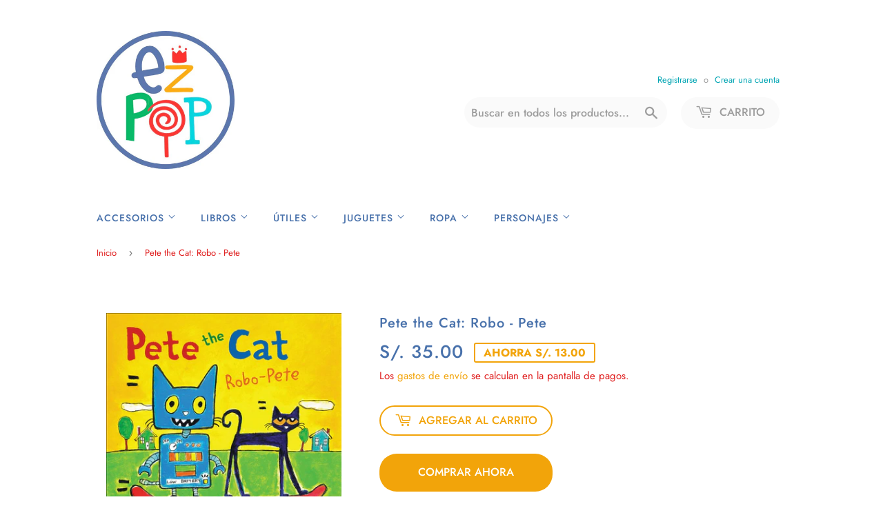

--- FILE ---
content_type: text/html; charset=utf-8
request_url: https://ezpopstore.com/products/pete-the-cat-robo-pete
body_size: 17745
content:
<!doctype html>
<html class="no-touch no-js">
   <head>
      <script>(function(H){H.className=H.className.replace(/\bno-js\b/,'js')})(document.documentElement)</script>
      <!-- Basic page needs ================================================== -->
      <meta charset="utf-8">
      <meta http-equiv="X-UA-Compatible" content="IE=edge,chrome=1">
      
      <link rel="shortcut icon" href="//ezpopstore.com/cdn/shop/files/Copy_of_Logo_EZ_POP_1_32x32.png?v=1699982718" type="image/png" />
      
      <!-- Title and description ================================================== -->
      <title>
         Pete the Cat: Robo - Pete &ndash; EZ Pop Store
      </title>
      
      <meta name="description" content="Editorial : HarperCollins  Idioma : Inglés Tapa blanda : 24 páginas Edad de lectura : 4 - 8 años">
      
      <!-- Product meta ================================================== -->
      <!-- /snippets/social-meta-tags.liquid -->




<meta property="og:site_name" content="EZ Pop Store">
<meta property="og:url" content="https://ezpopstore.com/products/pete-the-cat-robo-pete">
<meta property="og:title" content="Pete the Cat: Robo - Pete">
<meta property="og:type" content="product">
<meta property="og:description" content="Editorial : HarperCollins  Idioma : Inglés Tapa blanda : 24 páginas Edad de lectura : 4 - 8 años">

  <meta property="og:price:amount" content="35.00">
  <meta property="og:price:currency" content="PEN">

<meta property="og:image" content="http://ezpopstore.com/cdn/shop/products/Screenshot_93_1200x1200.jpg?v=1677087325"><meta property="og:image" content="http://ezpopstore.com/cdn/shop/products/Screenshot_94_1200x1200.jpg?v=1677087325">
<meta property="og:image:secure_url" content="https://ezpopstore.com/cdn/shop/products/Screenshot_93_1200x1200.jpg?v=1677087325"><meta property="og:image:secure_url" content="https://ezpopstore.com/cdn/shop/products/Screenshot_94_1200x1200.jpg?v=1677087325">


<meta name="twitter:card" content="summary_large_image">
<meta name="twitter:title" content="Pete the Cat: Robo - Pete">
<meta name="twitter:description" content="Editorial : HarperCollins  Idioma : Inglés Tapa blanda : 24 páginas Edad de lectura : 4 - 8 años">

      <!-- Helpers ================================================== -->
      <link rel="canonical" href="https://ezpopstore.com/products/pete-the-cat-robo-pete">
      <meta name="viewport" content="width=device-width,initial-scale=1">
      <!-- CSS ================================================== -->
      <link href="//ezpopstore.com/cdn/shop/t/8/assets/theme.scss.css?v=73011343919529914401759259727" rel="stylesheet" type="text/css" media="all" />
      <!-- Header hook for plugins ================================================== -->
      <script>window.performance && window.performance.mark && window.performance.mark('shopify.content_for_header.start');</script><meta name="facebook-domain-verification" content="8ba2znhoaxam9cjubevvn1tkcl8iza">
<meta name="facebook-domain-verification" content="2900h02hsin2gluy9ioie32wu5kdqd">
<meta id="shopify-digital-wallet" name="shopify-digital-wallet" content="/45445185699/digital_wallets/dialog">
<link rel="alternate" type="application/json+oembed" href="https://ezpopstore.com/products/pete-the-cat-robo-pete.oembed">
<script async="async" src="/checkouts/internal/preloads.js?locale=es-PE"></script>
<script id="shopify-features" type="application/json">{"accessToken":"a050bb6de6c39e8f6c77258794487162","betas":["rich-media-storefront-analytics"],"domain":"ezpopstore.com","predictiveSearch":true,"shopId":45445185699,"locale":"es"}</script>
<script>var Shopify = Shopify || {};
Shopify.shop = "ez-pop-store.myshopify.com";
Shopify.locale = "es";
Shopify.currency = {"active":"PEN","rate":"1.0"};
Shopify.country = "PE";
Shopify.theme = {"name":"Supply (DEV 2)","id":112575250595,"schema_name":"Supply","schema_version":"9.0.2","theme_store_id":679,"role":"main"};
Shopify.theme.handle = "null";
Shopify.theme.style = {"id":null,"handle":null};
Shopify.cdnHost = "ezpopstore.com/cdn";
Shopify.routes = Shopify.routes || {};
Shopify.routes.root = "/";</script>
<script type="module">!function(o){(o.Shopify=o.Shopify||{}).modules=!0}(window);</script>
<script>!function(o){function n(){var o=[];function n(){o.push(Array.prototype.slice.apply(arguments))}return n.q=o,n}var t=o.Shopify=o.Shopify||{};t.loadFeatures=n(),t.autoloadFeatures=n()}(window);</script>
<script id="shop-js-analytics" type="application/json">{"pageType":"product"}</script>
<script defer="defer" async type="module" src="//ezpopstore.com/cdn/shopifycloud/shop-js/modules/v2/client.init-shop-cart-sync_CvZOh8Af.es.esm.js"></script>
<script defer="defer" async type="module" src="//ezpopstore.com/cdn/shopifycloud/shop-js/modules/v2/chunk.common_3Rxs6Qxh.esm.js"></script>
<script type="module">
  await import("//ezpopstore.com/cdn/shopifycloud/shop-js/modules/v2/client.init-shop-cart-sync_CvZOh8Af.es.esm.js");
await import("//ezpopstore.com/cdn/shopifycloud/shop-js/modules/v2/chunk.common_3Rxs6Qxh.esm.js");

  window.Shopify.SignInWithShop?.initShopCartSync?.({"fedCMEnabled":true,"windoidEnabled":true});

</script>
<script>(function() {
  var isLoaded = false;
  function asyncLoad() {
    if (isLoaded) return;
    isLoaded = true;
    var urls = ["https:\/\/cdn.nfcube.com\/instafeed-fa848e84bca001dbfe7dd8505e4fa5d4.js?shop=ez-pop-store.myshopify.com"];
    for (var i = 0; i < urls.length; i++) {
      var s = document.createElement('script');
      s.type = 'text/javascript';
      s.async = true;
      s.src = urls[i];
      var x = document.getElementsByTagName('script')[0];
      x.parentNode.insertBefore(s, x);
    }
  };
  if(window.attachEvent) {
    window.attachEvent('onload', asyncLoad);
  } else {
    window.addEventListener('load', asyncLoad, false);
  }
})();</script>
<script id="__st">var __st={"a":45445185699,"offset":-18000,"reqid":"6f0026f9-e4ad-4cbc-93fc-a663cea5776d-1768776170","pageurl":"ezpopstore.com\/products\/pete-the-cat-robo-pete","u":"fe06ca389b93","p":"product","rtyp":"product","rid":8010802594015};</script>
<script>window.ShopifyPaypalV4VisibilityTracking = true;</script>
<script id="captcha-bootstrap">!function(){'use strict';const t='contact',e='account',n='new_comment',o=[[t,t],['blogs',n],['comments',n],[t,'customer']],c=[[e,'customer_login'],[e,'guest_login'],[e,'recover_customer_password'],[e,'create_customer']],r=t=>t.map((([t,e])=>`form[action*='/${t}']:not([data-nocaptcha='true']) input[name='form_type'][value='${e}']`)).join(','),a=t=>()=>t?[...document.querySelectorAll(t)].map((t=>t.form)):[];function s(){const t=[...o],e=r(t);return a(e)}const i='password',u='form_key',d=['recaptcha-v3-token','g-recaptcha-response','h-captcha-response',i],f=()=>{try{return window.sessionStorage}catch{return}},m='__shopify_v',_=t=>t.elements[u];function p(t,e,n=!1){try{const o=window.sessionStorage,c=JSON.parse(o.getItem(e)),{data:r}=function(t){const{data:e,action:n}=t;return t[m]||n?{data:e,action:n}:{data:t,action:n}}(c);for(const[e,n]of Object.entries(r))t.elements[e]&&(t.elements[e].value=n);n&&o.removeItem(e)}catch(o){console.error('form repopulation failed',{error:o})}}const l='form_type',E='cptcha';function T(t){t.dataset[E]=!0}const w=window,h=w.document,L='Shopify',v='ce_forms',y='captcha';let A=!1;((t,e)=>{const n=(g='f06e6c50-85a8-45c8-87d0-21a2b65856fe',I='https://cdn.shopify.com/shopifycloud/storefront-forms-hcaptcha/ce_storefront_forms_captcha_hcaptcha.v1.5.2.iife.js',D={infoText:'Protegido por hCaptcha',privacyText:'Privacidad',termsText:'Términos'},(t,e,n)=>{const o=w[L][v],c=o.bindForm;if(c)return c(t,g,e,D).then(n);var r;o.q.push([[t,g,e,D],n]),r=I,A||(h.body.append(Object.assign(h.createElement('script'),{id:'captcha-provider',async:!0,src:r})),A=!0)});var g,I,D;w[L]=w[L]||{},w[L][v]=w[L][v]||{},w[L][v].q=[],w[L][y]=w[L][y]||{},w[L][y].protect=function(t,e){n(t,void 0,e),T(t)},Object.freeze(w[L][y]),function(t,e,n,w,h,L){const[v,y,A,g]=function(t,e,n){const i=e?o:[],u=t?c:[],d=[...i,...u],f=r(d),m=r(i),_=r(d.filter((([t,e])=>n.includes(e))));return[a(f),a(m),a(_),s()]}(w,h,L),I=t=>{const e=t.target;return e instanceof HTMLFormElement?e:e&&e.form},D=t=>v().includes(t);t.addEventListener('submit',(t=>{const e=I(t);if(!e)return;const n=D(e)&&!e.dataset.hcaptchaBound&&!e.dataset.recaptchaBound,o=_(e),c=g().includes(e)&&(!o||!o.value);(n||c)&&t.preventDefault(),c&&!n&&(function(t){try{if(!f())return;!function(t){const e=f();if(!e)return;const n=_(t);if(!n)return;const o=n.value;o&&e.removeItem(o)}(t);const e=Array.from(Array(32),(()=>Math.random().toString(36)[2])).join('');!function(t,e){_(t)||t.append(Object.assign(document.createElement('input'),{type:'hidden',name:u})),t.elements[u].value=e}(t,e),function(t,e){const n=f();if(!n)return;const o=[...t.querySelectorAll(`input[type='${i}']`)].map((({name:t})=>t)),c=[...d,...o],r={};for(const[a,s]of new FormData(t).entries())c.includes(a)||(r[a]=s);n.setItem(e,JSON.stringify({[m]:1,action:t.action,data:r}))}(t,e)}catch(e){console.error('failed to persist form',e)}}(e),e.submit())}));const S=(t,e)=>{t&&!t.dataset[E]&&(n(t,e.some((e=>e===t))),T(t))};for(const o of['focusin','change'])t.addEventListener(o,(t=>{const e=I(t);D(e)&&S(e,y())}));const B=e.get('form_key'),M=e.get(l),P=B&&M;t.addEventListener('DOMContentLoaded',(()=>{const t=y();if(P)for(const e of t)e.elements[l].value===M&&p(e,B);[...new Set([...A(),...v().filter((t=>'true'===t.dataset.shopifyCaptcha))])].forEach((e=>S(e,t)))}))}(h,new URLSearchParams(w.location.search),n,t,e,['guest_login'])})(!0,!0)}();</script>
<script integrity="sha256-4kQ18oKyAcykRKYeNunJcIwy7WH5gtpwJnB7kiuLZ1E=" data-source-attribution="shopify.loadfeatures" defer="defer" src="//ezpopstore.com/cdn/shopifycloud/storefront/assets/storefront/load_feature-a0a9edcb.js" crossorigin="anonymous"></script>
<script data-source-attribution="shopify.dynamic_checkout.dynamic.init">var Shopify=Shopify||{};Shopify.PaymentButton=Shopify.PaymentButton||{isStorefrontPortableWallets:!0,init:function(){window.Shopify.PaymentButton.init=function(){};var t=document.createElement("script");t.src="https://ezpopstore.com/cdn/shopifycloud/portable-wallets/latest/portable-wallets.es.js",t.type="module",document.head.appendChild(t)}};
</script>
<script data-source-attribution="shopify.dynamic_checkout.buyer_consent">
  function portableWalletsHideBuyerConsent(e){var t=document.getElementById("shopify-buyer-consent"),n=document.getElementById("shopify-subscription-policy-button");t&&n&&(t.classList.add("hidden"),t.setAttribute("aria-hidden","true"),n.removeEventListener("click",e))}function portableWalletsShowBuyerConsent(e){var t=document.getElementById("shopify-buyer-consent"),n=document.getElementById("shopify-subscription-policy-button");t&&n&&(t.classList.remove("hidden"),t.removeAttribute("aria-hidden"),n.addEventListener("click",e))}window.Shopify?.PaymentButton&&(window.Shopify.PaymentButton.hideBuyerConsent=portableWalletsHideBuyerConsent,window.Shopify.PaymentButton.showBuyerConsent=portableWalletsShowBuyerConsent);
</script>
<script>
  function portableWalletsCleanup(e){e&&e.src&&console.error("Failed to load portable wallets script "+e.src);var t=document.querySelectorAll("shopify-accelerated-checkout .shopify-payment-button__skeleton, shopify-accelerated-checkout-cart .wallet-cart-button__skeleton"),e=document.getElementById("shopify-buyer-consent");for(let e=0;e<t.length;e++)t[e].remove();e&&e.remove()}function portableWalletsNotLoadedAsModule(e){e instanceof ErrorEvent&&"string"==typeof e.message&&e.message.includes("import.meta")&&"string"==typeof e.filename&&e.filename.includes("portable-wallets")&&(window.removeEventListener("error",portableWalletsNotLoadedAsModule),window.Shopify.PaymentButton.failedToLoad=e,"loading"===document.readyState?document.addEventListener("DOMContentLoaded",window.Shopify.PaymentButton.init):window.Shopify.PaymentButton.init())}window.addEventListener("error",portableWalletsNotLoadedAsModule);
</script>

<script type="module" src="https://ezpopstore.com/cdn/shopifycloud/portable-wallets/latest/portable-wallets.es.js" onError="portableWalletsCleanup(this)" crossorigin="anonymous"></script>
<script nomodule>
  document.addEventListener("DOMContentLoaded", portableWalletsCleanup);
</script>

<link id="shopify-accelerated-checkout-styles" rel="stylesheet" media="screen" href="https://ezpopstore.com/cdn/shopifycloud/portable-wallets/latest/accelerated-checkout-backwards-compat.css" crossorigin="anonymous">
<style id="shopify-accelerated-checkout-cart">
        #shopify-buyer-consent {
  margin-top: 1em;
  display: inline-block;
  width: 100%;
}

#shopify-buyer-consent.hidden {
  display: none;
}

#shopify-subscription-policy-button {
  background: none;
  border: none;
  padding: 0;
  text-decoration: underline;
  font-size: inherit;
  cursor: pointer;
}

#shopify-subscription-policy-button::before {
  box-shadow: none;
}

      </style>

<script>window.performance && window.performance.mark && window.performance.mark('shopify.content_for_header.end');</script>
      
      
      <script src="//ezpopstore.com/cdn/shop/t/8/assets/jquery-2.2.3.min.js?v=58211863146907186831600777938" type="text/javascript"></script>
      <script src="//ezpopstore.com/cdn/shop/t/8/assets/lazysizes.min.js?v=8147953233334221341600777939" async="async"></script>
      <script src="//ezpopstore.com/cdn/shop/t/8/assets/vendor.js?v=106177282645720727331600777941" defer="defer"></script>
      <script src="//ezpopstore.com/cdn/shop/t/8/assets/theme.js?v=87161357032621069101602265027" defer="defer"></script>
      <!-- Start of Async Callbell Code -->
      <script>
         window.callbellSettings = {
           token: "P8iqo5PLz6AsCp9s2wSnD2dB"
         };
      </script>
      <script>
         (function(){var w=window;var ic=w.callbell;if(typeof ic==="function"){ic('reattach_activator');ic('update',callbellSettings);}else{var d=document;var i=function(){i.c(arguments)};i.q=[];i.c=function(args){i.q.push(args)};w.Callbell=i;var l=function(){var s=d.createElement('script');s.type='text/javascript';s.async=true;s.src='https://dash.callbell.eu/include/'+window.callbellSettings.token+'.js';var x=d.getElementsByTagName('script')[0];x.parentNode.insertBefore(s,x);};if(w.attachEvent){w.attachEvent('onload',l);}else{w.addEventListener('load',l,false);}}})()
      </script>
      <!-- End of Async Callbell Code -->
   <link href="https://monorail-edge.shopifysvc.com" rel="dns-prefetch">
<script>(function(){if ("sendBeacon" in navigator && "performance" in window) {try {var session_token_from_headers = performance.getEntriesByType('navigation')[0].serverTiming.find(x => x.name == '_s').description;} catch {var session_token_from_headers = undefined;}var session_cookie_matches = document.cookie.match(/_shopify_s=([^;]*)/);var session_token_from_cookie = session_cookie_matches && session_cookie_matches.length === 2 ? session_cookie_matches[1] : "";var session_token = session_token_from_headers || session_token_from_cookie || "";function handle_abandonment_event(e) {var entries = performance.getEntries().filter(function(entry) {return /monorail-edge.shopifysvc.com/.test(entry.name);});if (!window.abandonment_tracked && entries.length === 0) {window.abandonment_tracked = true;var currentMs = Date.now();var navigation_start = performance.timing.navigationStart;var payload = {shop_id: 45445185699,url: window.location.href,navigation_start,duration: currentMs - navigation_start,session_token,page_type: "product"};window.navigator.sendBeacon("https://monorail-edge.shopifysvc.com/v1/produce", JSON.stringify({schema_id: "online_store_buyer_site_abandonment/1.1",payload: payload,metadata: {event_created_at_ms: currentMs,event_sent_at_ms: currentMs}}));}}window.addEventListener('pagehide', handle_abandonment_event);}}());</script>
<script id="web-pixels-manager-setup">(function e(e,d,r,n,o){if(void 0===o&&(o={}),!Boolean(null===(a=null===(i=window.Shopify)||void 0===i?void 0:i.analytics)||void 0===a?void 0:a.replayQueue)){var i,a;window.Shopify=window.Shopify||{};var t=window.Shopify;t.analytics=t.analytics||{};var s=t.analytics;s.replayQueue=[],s.publish=function(e,d,r){return s.replayQueue.push([e,d,r]),!0};try{self.performance.mark("wpm:start")}catch(e){}var l=function(){var e={modern:/Edge?\/(1{2}[4-9]|1[2-9]\d|[2-9]\d{2}|\d{4,})\.\d+(\.\d+|)|Firefox\/(1{2}[4-9]|1[2-9]\d|[2-9]\d{2}|\d{4,})\.\d+(\.\d+|)|Chrom(ium|e)\/(9{2}|\d{3,})\.\d+(\.\d+|)|(Maci|X1{2}).+ Version\/(15\.\d+|(1[6-9]|[2-9]\d|\d{3,})\.\d+)([,.]\d+|)( \(\w+\)|)( Mobile\/\w+|) Safari\/|Chrome.+OPR\/(9{2}|\d{3,})\.\d+\.\d+|(CPU[ +]OS|iPhone[ +]OS|CPU[ +]iPhone|CPU IPhone OS|CPU iPad OS)[ +]+(15[._]\d+|(1[6-9]|[2-9]\d|\d{3,})[._]\d+)([._]\d+|)|Android:?[ /-](13[3-9]|1[4-9]\d|[2-9]\d{2}|\d{4,})(\.\d+|)(\.\d+|)|Android.+Firefox\/(13[5-9]|1[4-9]\d|[2-9]\d{2}|\d{4,})\.\d+(\.\d+|)|Android.+Chrom(ium|e)\/(13[3-9]|1[4-9]\d|[2-9]\d{2}|\d{4,})\.\d+(\.\d+|)|SamsungBrowser\/([2-9]\d|\d{3,})\.\d+/,legacy:/Edge?\/(1[6-9]|[2-9]\d|\d{3,})\.\d+(\.\d+|)|Firefox\/(5[4-9]|[6-9]\d|\d{3,})\.\d+(\.\d+|)|Chrom(ium|e)\/(5[1-9]|[6-9]\d|\d{3,})\.\d+(\.\d+|)([\d.]+$|.*Safari\/(?![\d.]+ Edge\/[\d.]+$))|(Maci|X1{2}).+ Version\/(10\.\d+|(1[1-9]|[2-9]\d|\d{3,})\.\d+)([,.]\d+|)( \(\w+\)|)( Mobile\/\w+|) Safari\/|Chrome.+OPR\/(3[89]|[4-9]\d|\d{3,})\.\d+\.\d+|(CPU[ +]OS|iPhone[ +]OS|CPU[ +]iPhone|CPU IPhone OS|CPU iPad OS)[ +]+(10[._]\d+|(1[1-9]|[2-9]\d|\d{3,})[._]\d+)([._]\d+|)|Android:?[ /-](13[3-9]|1[4-9]\d|[2-9]\d{2}|\d{4,})(\.\d+|)(\.\d+|)|Mobile Safari.+OPR\/([89]\d|\d{3,})\.\d+\.\d+|Android.+Firefox\/(13[5-9]|1[4-9]\d|[2-9]\d{2}|\d{4,})\.\d+(\.\d+|)|Android.+Chrom(ium|e)\/(13[3-9]|1[4-9]\d|[2-9]\d{2}|\d{4,})\.\d+(\.\d+|)|Android.+(UC? ?Browser|UCWEB|U3)[ /]?(15\.([5-9]|\d{2,})|(1[6-9]|[2-9]\d|\d{3,})\.\d+)\.\d+|SamsungBrowser\/(5\.\d+|([6-9]|\d{2,})\.\d+)|Android.+MQ{2}Browser\/(14(\.(9|\d{2,})|)|(1[5-9]|[2-9]\d|\d{3,})(\.\d+|))(\.\d+|)|K[Aa][Ii]OS\/(3\.\d+|([4-9]|\d{2,})\.\d+)(\.\d+|)/},d=e.modern,r=e.legacy,n=navigator.userAgent;return n.match(d)?"modern":n.match(r)?"legacy":"unknown"}(),u="modern"===l?"modern":"legacy",c=(null!=n?n:{modern:"",legacy:""})[u],f=function(e){return[e.baseUrl,"/wpm","/b",e.hashVersion,"modern"===e.buildTarget?"m":"l",".js"].join("")}({baseUrl:d,hashVersion:r,buildTarget:u}),m=function(e){var d=e.version,r=e.bundleTarget,n=e.surface,o=e.pageUrl,i=e.monorailEndpoint;return{emit:function(e){var a=e.status,t=e.errorMsg,s=(new Date).getTime(),l=JSON.stringify({metadata:{event_sent_at_ms:s},events:[{schema_id:"web_pixels_manager_load/3.1",payload:{version:d,bundle_target:r,page_url:o,status:a,surface:n,error_msg:t},metadata:{event_created_at_ms:s}}]});if(!i)return console&&console.warn&&console.warn("[Web Pixels Manager] No Monorail endpoint provided, skipping logging."),!1;try{return self.navigator.sendBeacon.bind(self.navigator)(i,l)}catch(e){}var u=new XMLHttpRequest;try{return u.open("POST",i,!0),u.setRequestHeader("Content-Type","text/plain"),u.send(l),!0}catch(e){return console&&console.warn&&console.warn("[Web Pixels Manager] Got an unhandled error while logging to Monorail."),!1}}}}({version:r,bundleTarget:l,surface:e.surface,pageUrl:self.location.href,monorailEndpoint:e.monorailEndpoint});try{o.browserTarget=l,function(e){var d=e.src,r=e.async,n=void 0===r||r,o=e.onload,i=e.onerror,a=e.sri,t=e.scriptDataAttributes,s=void 0===t?{}:t,l=document.createElement("script"),u=document.querySelector("head"),c=document.querySelector("body");if(l.async=n,l.src=d,a&&(l.integrity=a,l.crossOrigin="anonymous"),s)for(var f in s)if(Object.prototype.hasOwnProperty.call(s,f))try{l.dataset[f]=s[f]}catch(e){}if(o&&l.addEventListener("load",o),i&&l.addEventListener("error",i),u)u.appendChild(l);else{if(!c)throw new Error("Did not find a head or body element to append the script");c.appendChild(l)}}({src:f,async:!0,onload:function(){if(!function(){var e,d;return Boolean(null===(d=null===(e=window.Shopify)||void 0===e?void 0:e.analytics)||void 0===d?void 0:d.initialized)}()){var d=window.webPixelsManager.init(e)||void 0;if(d){var r=window.Shopify.analytics;r.replayQueue.forEach((function(e){var r=e[0],n=e[1],o=e[2];d.publishCustomEvent(r,n,o)})),r.replayQueue=[],r.publish=d.publishCustomEvent,r.visitor=d.visitor,r.initialized=!0}}},onerror:function(){return m.emit({status:"failed",errorMsg:"".concat(f," has failed to load")})},sri:function(e){var d=/^sha384-[A-Za-z0-9+/=]+$/;return"string"==typeof e&&d.test(e)}(c)?c:"",scriptDataAttributes:o}),m.emit({status:"loading"})}catch(e){m.emit({status:"failed",errorMsg:(null==e?void 0:e.message)||"Unknown error"})}}})({shopId: 45445185699,storefrontBaseUrl: "https://ezpopstore.com",extensionsBaseUrl: "https://extensions.shopifycdn.com/cdn/shopifycloud/web-pixels-manager",monorailEndpoint: "https://monorail-edge.shopifysvc.com/unstable/produce_batch",surface: "storefront-renderer",enabledBetaFlags: ["2dca8a86"],webPixelsConfigList: [{"id":"shopify-app-pixel","configuration":"{}","eventPayloadVersion":"v1","runtimeContext":"STRICT","scriptVersion":"0450","apiClientId":"shopify-pixel","type":"APP","privacyPurposes":["ANALYTICS","MARKETING"]},{"id":"shopify-custom-pixel","eventPayloadVersion":"v1","runtimeContext":"LAX","scriptVersion":"0450","apiClientId":"shopify-pixel","type":"CUSTOM","privacyPurposes":["ANALYTICS","MARKETING"]}],isMerchantRequest: false,initData: {"shop":{"name":"EZ Pop Store","paymentSettings":{"currencyCode":"PEN"},"myshopifyDomain":"ez-pop-store.myshopify.com","countryCode":"PE","storefrontUrl":"https:\/\/ezpopstore.com"},"customer":null,"cart":null,"checkout":null,"productVariants":[{"price":{"amount":35.0,"currencyCode":"PEN"},"product":{"title":"Pete the Cat: Robo - Pete","vendor":"Harper Collins","id":"8010802594015","untranslatedTitle":"Pete the Cat: Robo - Pete","url":"\/products\/pete-the-cat-robo-pete","type":"Libros"},"id":"44032574652639","image":{"src":"\/\/ezpopstore.com\/cdn\/shop\/products\/Screenshot_93.jpg?v=1677087325"},"sku":"","title":"Default Title","untranslatedTitle":"Default Title"}],"purchasingCompany":null},},"https://ezpopstore.com/cdn","fcfee988w5aeb613cpc8e4bc33m6693e112",{"modern":"","legacy":""},{"shopId":"45445185699","storefrontBaseUrl":"https:\/\/ezpopstore.com","extensionBaseUrl":"https:\/\/extensions.shopifycdn.com\/cdn\/shopifycloud\/web-pixels-manager","surface":"storefront-renderer","enabledBetaFlags":"[\"2dca8a86\"]","isMerchantRequest":"false","hashVersion":"fcfee988w5aeb613cpc8e4bc33m6693e112","publish":"custom","events":"[[\"page_viewed\",{}],[\"product_viewed\",{\"productVariant\":{\"price\":{\"amount\":35.0,\"currencyCode\":\"PEN\"},\"product\":{\"title\":\"Pete the Cat: Robo - Pete\",\"vendor\":\"Harper Collins\",\"id\":\"8010802594015\",\"untranslatedTitle\":\"Pete the Cat: Robo - Pete\",\"url\":\"\/products\/pete-the-cat-robo-pete\",\"type\":\"Libros\"},\"id\":\"44032574652639\",\"image\":{\"src\":\"\/\/ezpopstore.com\/cdn\/shop\/products\/Screenshot_93.jpg?v=1677087325\"},\"sku\":\"\",\"title\":\"Default Title\",\"untranslatedTitle\":\"Default Title\"}}]]"});</script><script>
  window.ShopifyAnalytics = window.ShopifyAnalytics || {};
  window.ShopifyAnalytics.meta = window.ShopifyAnalytics.meta || {};
  window.ShopifyAnalytics.meta.currency = 'PEN';
  var meta = {"product":{"id":8010802594015,"gid":"gid:\/\/shopify\/Product\/8010802594015","vendor":"Harper Collins","type":"Libros","handle":"pete-the-cat-robo-pete","variants":[{"id":44032574652639,"price":3500,"name":"Pete the Cat: Robo - Pete","public_title":null,"sku":""}],"remote":false},"page":{"pageType":"product","resourceType":"product","resourceId":8010802594015,"requestId":"6f0026f9-e4ad-4cbc-93fc-a663cea5776d-1768776170"}};
  for (var attr in meta) {
    window.ShopifyAnalytics.meta[attr] = meta[attr];
  }
</script>
<script class="analytics">
  (function () {
    var customDocumentWrite = function(content) {
      var jquery = null;

      if (window.jQuery) {
        jquery = window.jQuery;
      } else if (window.Checkout && window.Checkout.$) {
        jquery = window.Checkout.$;
      }

      if (jquery) {
        jquery('body').append(content);
      }
    };

    var hasLoggedConversion = function(token) {
      if (token) {
        return document.cookie.indexOf('loggedConversion=' + token) !== -1;
      }
      return false;
    }

    var setCookieIfConversion = function(token) {
      if (token) {
        var twoMonthsFromNow = new Date(Date.now());
        twoMonthsFromNow.setMonth(twoMonthsFromNow.getMonth() + 2);

        document.cookie = 'loggedConversion=' + token + '; expires=' + twoMonthsFromNow;
      }
    }

    var trekkie = window.ShopifyAnalytics.lib = window.trekkie = window.trekkie || [];
    if (trekkie.integrations) {
      return;
    }
    trekkie.methods = [
      'identify',
      'page',
      'ready',
      'track',
      'trackForm',
      'trackLink'
    ];
    trekkie.factory = function(method) {
      return function() {
        var args = Array.prototype.slice.call(arguments);
        args.unshift(method);
        trekkie.push(args);
        return trekkie;
      };
    };
    for (var i = 0; i < trekkie.methods.length; i++) {
      var key = trekkie.methods[i];
      trekkie[key] = trekkie.factory(key);
    }
    trekkie.load = function(config) {
      trekkie.config = config || {};
      trekkie.config.initialDocumentCookie = document.cookie;
      var first = document.getElementsByTagName('script')[0];
      var script = document.createElement('script');
      script.type = 'text/javascript';
      script.onerror = function(e) {
        var scriptFallback = document.createElement('script');
        scriptFallback.type = 'text/javascript';
        scriptFallback.onerror = function(error) {
                var Monorail = {
      produce: function produce(monorailDomain, schemaId, payload) {
        var currentMs = new Date().getTime();
        var event = {
          schema_id: schemaId,
          payload: payload,
          metadata: {
            event_created_at_ms: currentMs,
            event_sent_at_ms: currentMs
          }
        };
        return Monorail.sendRequest("https://" + monorailDomain + "/v1/produce", JSON.stringify(event));
      },
      sendRequest: function sendRequest(endpointUrl, payload) {
        // Try the sendBeacon API
        if (window && window.navigator && typeof window.navigator.sendBeacon === 'function' && typeof window.Blob === 'function' && !Monorail.isIos12()) {
          var blobData = new window.Blob([payload], {
            type: 'text/plain'
          });

          if (window.navigator.sendBeacon(endpointUrl, blobData)) {
            return true;
          } // sendBeacon was not successful

        } // XHR beacon

        var xhr = new XMLHttpRequest();

        try {
          xhr.open('POST', endpointUrl);
          xhr.setRequestHeader('Content-Type', 'text/plain');
          xhr.send(payload);
        } catch (e) {
          console.log(e);
        }

        return false;
      },
      isIos12: function isIos12() {
        return window.navigator.userAgent.lastIndexOf('iPhone; CPU iPhone OS 12_') !== -1 || window.navigator.userAgent.lastIndexOf('iPad; CPU OS 12_') !== -1;
      }
    };
    Monorail.produce('monorail-edge.shopifysvc.com',
      'trekkie_storefront_load_errors/1.1',
      {shop_id: 45445185699,
      theme_id: 112575250595,
      app_name: "storefront",
      context_url: window.location.href,
      source_url: "//ezpopstore.com/cdn/s/trekkie.storefront.cd680fe47e6c39ca5d5df5f0a32d569bc48c0f27.min.js"});

        };
        scriptFallback.async = true;
        scriptFallback.src = '//ezpopstore.com/cdn/s/trekkie.storefront.cd680fe47e6c39ca5d5df5f0a32d569bc48c0f27.min.js';
        first.parentNode.insertBefore(scriptFallback, first);
      };
      script.async = true;
      script.src = '//ezpopstore.com/cdn/s/trekkie.storefront.cd680fe47e6c39ca5d5df5f0a32d569bc48c0f27.min.js';
      first.parentNode.insertBefore(script, first);
    };
    trekkie.load(
      {"Trekkie":{"appName":"storefront","development":false,"defaultAttributes":{"shopId":45445185699,"isMerchantRequest":null,"themeId":112575250595,"themeCityHash":"14798250322252485708","contentLanguage":"es","currency":"PEN","eventMetadataId":"d0612224-ad34-43d4-9c44-8c62008c23d5"},"isServerSideCookieWritingEnabled":true,"monorailRegion":"shop_domain","enabledBetaFlags":["65f19447"]},"Session Attribution":{},"S2S":{"facebookCapiEnabled":true,"source":"trekkie-storefront-renderer","apiClientId":580111}}
    );

    var loaded = false;
    trekkie.ready(function() {
      if (loaded) return;
      loaded = true;

      window.ShopifyAnalytics.lib = window.trekkie;

      var originalDocumentWrite = document.write;
      document.write = customDocumentWrite;
      try { window.ShopifyAnalytics.merchantGoogleAnalytics.call(this); } catch(error) {};
      document.write = originalDocumentWrite;

      window.ShopifyAnalytics.lib.page(null,{"pageType":"product","resourceType":"product","resourceId":8010802594015,"requestId":"6f0026f9-e4ad-4cbc-93fc-a663cea5776d-1768776170","shopifyEmitted":true});

      var match = window.location.pathname.match(/checkouts\/(.+)\/(thank_you|post_purchase)/)
      var token = match? match[1]: undefined;
      if (!hasLoggedConversion(token)) {
        setCookieIfConversion(token);
        window.ShopifyAnalytics.lib.track("Viewed Product",{"currency":"PEN","variantId":44032574652639,"productId":8010802594015,"productGid":"gid:\/\/shopify\/Product\/8010802594015","name":"Pete the Cat: Robo - Pete","price":"35.00","sku":"","brand":"Harper Collins","variant":null,"category":"Libros","nonInteraction":true,"remote":false},undefined,undefined,{"shopifyEmitted":true});
      window.ShopifyAnalytics.lib.track("monorail:\/\/trekkie_storefront_viewed_product\/1.1",{"currency":"PEN","variantId":44032574652639,"productId":8010802594015,"productGid":"gid:\/\/shopify\/Product\/8010802594015","name":"Pete the Cat: Robo - Pete","price":"35.00","sku":"","brand":"Harper Collins","variant":null,"category":"Libros","nonInteraction":true,"remote":false,"referer":"https:\/\/ezpopstore.com\/products\/pete-the-cat-robo-pete"});
      }
    });


        var eventsListenerScript = document.createElement('script');
        eventsListenerScript.async = true;
        eventsListenerScript.src = "//ezpopstore.com/cdn/shopifycloud/storefront/assets/shop_events_listener-3da45d37.js";
        document.getElementsByTagName('head')[0].appendChild(eventsListenerScript);

})();</script>
<script
  defer
  src="https://ezpopstore.com/cdn/shopifycloud/perf-kit/shopify-perf-kit-3.0.4.min.js"
  data-application="storefront-renderer"
  data-shop-id="45445185699"
  data-render-region="gcp-us-central1"
  data-page-type="product"
  data-theme-instance-id="112575250595"
  data-theme-name="Supply"
  data-theme-version="9.0.2"
  data-monorail-region="shop_domain"
  data-resource-timing-sampling-rate="10"
  data-shs="true"
  data-shs-beacon="true"
  data-shs-export-with-fetch="true"
  data-shs-logs-sample-rate="1"
  data-shs-beacon-endpoint="https://ezpopstore.com/api/collect"
></script>
</head>
   <body id="pete-the-cat-robo-pete" class="template-product">
      <div id="shopify-section-header" class="shopify-section header-section"><header class="site-header" role="banner" data-section-id="header" data-section-type="header-section">
  <div class="wrapper">

    <div class="grid--full">
      <div class="grid-item large--one-half">
        
          <div class="h1 header-logo" itemscope itemtype="http://schema.org/Organization">
        
          
          

          <a href="/" itemprop="url">
            <div class="lazyload__image-wrapper no-js header-logo__image" style="max-width:200px;">
              <div style="padding-top:100.0%;">
                <img class="lazyload js"
                  data-src="//ezpopstore.com/cdn/shop/files/5_{width}x.jpg?v=1675267545"
                  data-widths="[180, 360, 540, 720, 900, 1080, 1296, 1512, 1728, 2048]"
                  data-aspectratio="1.0"
                  data-sizes="auto"
                  alt="EZ Pop Store"
                  style="width:200px;">
              </div>
            </div>
            <noscript>
              
              <img src="//ezpopstore.com/cdn/shop/files/5_200x.jpg?v=1675267545"
                srcset="//ezpopstore.com/cdn/shop/files/5_200x.jpg?v=1675267545 1x, //ezpopstore.com/cdn/shop/files/5_200x@2x.jpg?v=1675267545 2x"
                alt="EZ Pop Store"
                itemprop="logo"
                style="max-width:200px;">
            </noscript>
          </a>
          
        
          </div>
        
      </div>

      <div class="grid-item large--one-half text-center large--text-right">
        
          <div class="site-header--text-links">
            

            
              <span class="site-header--meta-links medium-down--hide">
                
                  <a href="/account/login" id="customer_login_link">Registrarse</a>
                  <span class="site-header--spacer">o</span>
                  <a href="/account/register" id="customer_register_link">Crear una cuenta</a>
                
              </span>
            
          </div>

          <br class="medium-down--hide">
        

        <form action="/search" method="get" class="search-bar" role="search">
  <input type="hidden" name="type" value="product">

  <input type="search" name="q" value="" placeholder="Buscar en todos los productos..." aria-label="Buscar en todos los productos...">
  <button type="submit" class="search-bar--submit icon-fallback-text">
    <span class="icon icon-search" aria-hidden="true"></span>
    <span class="fallback-text">Buscar</span>
  </button>
</form>


        <a href="/cart" class="header-cart-btn cart-toggle">
          <span class="icon icon-cart"></span>
          Carrito <span class="cart-count cart-badge--desktop hidden-count">0</span>
        </a>
      </div>
    </div>

  </div>
</header>

<div id="mobileNavBar">
  <div class="display-table-cell">
    <button class="menu-toggle mobileNavBar-link" aria-controls="navBar" aria-expanded="false"><span class="icon icon-hamburger" aria-hidden="true"></span>Más</button>
  </div>
  <div class="display-table-cell">
    <a href="/cart" class="cart-toggle mobileNavBar-link">
      <span class="icon icon-cart"></span>
      Carrito <span class="cart-count hidden-count">0</span>
    </a>
  </div>
</div>

<nav class="nav-bar" id="navBar" role="navigation">
  <div class="wrapper">
    <form action="/search" method="get" class="search-bar" role="search">
  <input type="hidden" name="type" value="product">

  <input type="search" name="q" value="" placeholder="Buscar en todos los productos..." aria-label="Buscar en todos los productos...">
  <button type="submit" class="search-bar--submit icon-fallback-text">
    <span class="icon icon-search" aria-hidden="true"></span>
    <span class="fallback-text">Buscar</span>
  </button>
</form>

    <ul class="mobile-nav" id="MobileNav">
  
  <li class="large--hide">
    <a href="/">Inicio</a>
  </li>
  
  
    
      
      <li
        class="mobile-nav--has-dropdown "
        aria-haspopup="true">
        <a
          href="/collections/accesorios"
          class="mobile-nav--link"
          data-meganav-type="parent"
          >
            Accesorios
        </a>
        <button class="icon icon-arrow-down mobile-nav--button"
          aria-expanded="false"
          aria-label="Accesorios Más">
        </button>
        <ul
          id="MenuParent-1"
          class="mobile-nav--dropdown "
          data-meganav-dropdown>
          
            
              <li>
                <a
                  href="/collections/accesorios-casa"
                  class="mobile-nav--link"
                  data-meganav-type="child"
                  >
                    Casa / Cocina
                </a>
              </li>
            
          
            
              <li>
                <a
                  href="/collections/bloqueadores"
                  class="mobile-nav--link"
                  data-meganav-type="child"
                  >
                    Bloqueadores
                </a>
              </li>
            
          
            
              <li>
                <a
                  href="/collections/cuidado-personal"
                  class="mobile-nav--link"
                  data-meganav-type="child"
                  >
                    Cuidado Personal
                </a>
              </li>
            
          
            
              <li>
                <a
                  href="/collections/gorros"
                  class="mobile-nav--link"
                  data-meganav-type="child"
                  >
                    Gorros
                </a>
              </li>
            
          
            
              <li>
                <a
                  href="/collections/lazos-ganchos-collets"
                  class="mobile-nav--link"
                  data-meganav-type="child"
                  >
                    Lazos, Ganchos, Collets
                </a>
              </li>
            
          
            
              <li>
                <a
                  href="/collections/loncheras"
                  class="mobile-nav--link"
                  data-meganav-type="child"
                  >
                    Loncheras, Individuales y Cubiertos
                </a>
              </li>
            
          
            
              <li>
                <a
                  href="/collections/mochilas"
                  class="mobile-nav--link"
                  data-meganav-type="child"
                  >
                    Mochilas y Carteras
                </a>
              </li>
            
          
            
              <li>
                <a
                  href="/collections/pasadores"
                  class="mobile-nav--link"
                  data-meganav-type="child"
                  >
                    Pasadores
                </a>
              </li>
            
          
            
              <li>
                <a
                  href="/collections/poo-pourri-1"
                  class="mobile-nav--link"
                  data-meganav-type="child"
                  >
                    Poo Pourri
                </a>
              </li>
            
          
            
              <li>
                <a
                  href="/collections/repelente"
                  class="mobile-nav--link"
                  data-meganav-type="child"
                  >
                    Repelente
                </a>
              </li>
            
          
            
              <li>
                <a
                  href="/collections/toallas"
                  class="mobile-nav--link"
                  data-meganav-type="child"
                  >
                    Toallas y Mantas
                </a>
              </li>
            
          
            
              <li>
                <a
                  href="/collections/tomatodos"
                  class="mobile-nav--link"
                  data-meganav-type="child"
                  >
                    Tomatodos y Vasos
                </a>
              </li>
            
          
        </ul>
      </li>
    
  
    
      
      <li
        class="mobile-nav--has-dropdown "
        aria-haspopup="true">
        <a
          href="/collections/libros"
          class="mobile-nav--link"
          data-meganav-type="parent"
          >
            Libros
        </a>
        <button class="icon icon-arrow-down mobile-nav--button"
          aria-expanded="false"
          aria-label="Libros Más">
        </button>
        <ul
          id="MenuParent-2"
          class="mobile-nav--dropdown mobile-nav--has-grandchildren"
          data-meganav-dropdown>
          
            
            
              <li
                class="mobile-nav--has-dropdown mobile-nav--has-dropdown-grandchild "
                aria-haspopup="true">
                <a
                  href="#"
                  class="mobile-nav--link"
                  data-meganav-type="parent"
                  >
                    Categoría por Edades
                </a>
                <button class="icon icon-arrow-down mobile-nav--button"
                  aria-expanded="false"
                  aria-label="Categoría por Edades Más">
                </button>
                <ul
                  id="MenuChildren-2-1"
                  class="mobile-nav--dropdown-grandchild"
                  data-meganav-dropdown>
                  
                    <li>
                      <a
                        href="/collections/bebes-2-anos"
                        class="mobile-nav--link"
                        data-meganav-type="child"
                        >
                          Bebés - 2 años
                        </a>
                    </li>
                  
                    <li>
                      <a
                        href="/collections/2-a-4-anos"
                        class="mobile-nav--link"
                        data-meganav-type="child"
                        >
                          2 a 4 años
                        </a>
                    </li>
                  
                    <li>
                      <a
                        href="/collections/5-a-6-anos"
                        class="mobile-nav--link"
                        data-meganav-type="child"
                        >
                          5 a 6 años
                        </a>
                    </li>
                  
                    <li>
                      <a
                        href="/collections/7-anos"
                        class="mobile-nav--link"
                        data-meganav-type="child"
                        >
                          7+ años
                        </a>
                    </li>
                  
                </ul>
              </li>
            
          
            
              <li>
                <a
                  href="/collections/libros-en-espanol"
                  class="mobile-nav--link"
                  data-meganav-type="child"
                  >
                    Español
                </a>
              </li>
            
          
            
            
              <li
                class="mobile-nav--has-dropdown mobile-nav--has-dropdown-grandchild "
                aria-haspopup="true">
                <a
                  href="/collections/libros-de-lectura"
                  class="mobile-nav--link"
                  data-meganav-type="parent"
                  >
                    Lectura
                </a>
                <button class="icon icon-arrow-down mobile-nav--button"
                  aria-expanded="false"
                  aria-label="Lectura Más">
                </button>
                <ul
                  id="MenuChildren-2-3"
                  class="mobile-nav--dropdown-grandchild"
                  data-meganav-dropdown>
                  
                    <li>
                      <a
                        href="/collections/libros-de-lectura"
                        class="mobile-nav--link"
                        data-meganav-type="child"
                        >
                          Todos
                        </a>
                    </li>
                  
                    <li>
                      <a
                        href="/collections/dr-seuss"
                        class="mobile-nav--link"
                        data-meganav-type="child"
                        >
                          Dr. Seuss
                        </a>
                    </li>
                  
                    <li>
                      <a
                        href="/collections/indestructibles"
                        class="mobile-nav--link"
                        data-meganav-type="child"
                        >
                          Indestructibles
                        </a>
                    </li>
                  
                    <li>
                      <a
                        href="/collections/little-golden-books"
                        class="mobile-nav--link"
                        data-meganav-type="child"
                        >
                          Little Golden Books
                        </a>
                    </li>
                  
                    <li>
                      <a
                        href="/collections/preventa-little-skill-seekers"
                        class="mobile-nav--link"
                        data-meganav-type="child"
                        >
                          Little Skill Seekers
                        </a>
                    </li>
                  
                    <li>
                      <a
                        href="/collections/editorial-pichoncito"
                        class="mobile-nav--link"
                        data-meganav-type="child"
                        >
                          Pichoncito
                        </a>
                    </li>
                  
                    <li>
                      <a
                        href="/collections/my-first-i-can-read"
                        class="mobile-nav--link"
                        data-meganav-type="child"
                        >
                          My first I can read
                        </a>
                    </li>
                  
                    <li>
                      <a
                        href="/collections/step-into-reading-nivel-1"
                        class="mobile-nav--link"
                        data-meganav-type="child"
                        >
                          Step into reading / I can Read Nivel 1
                        </a>
                    </li>
                  
                    <li>
                      <a
                        href="/collections/step-into-reading-nivel-2"
                        class="mobile-nav--link"
                        data-meganav-type="child"
                        >
                          Step into reading / I can Read  Nivel 2
                        </a>
                    </li>
                  
                    <li>
                      <a
                        href="/collections/step-into-reading-nivel-3"
                        class="mobile-nav--link"
                        data-meganav-type="child"
                        >
                          Step into reading / I can Read Nivel 3
                        </a>
                    </li>
                  
                </ul>
              </li>
            
          
            
              <li>
                <a
                  href="/collections/libros-de-actividades"
                  class="mobile-nav--link"
                  data-meganav-type="child"
                  >
                    Libros de Actividades
                </a>
              </li>
            
          
            
              <li>
                <a
                  href="/collections/libros-para-pintar"
                  class="mobile-nav--link"
                  data-meganav-type="child"
                  >
                    Libros para Colorear
                </a>
              </li>
            
          
            
              <li>
                <a
                  href="/collections/libros-con-stickers"
                  class="mobile-nav--link"
                  data-meganav-type="child"
                  >
                    Libros con Stickers
                </a>
              </li>
            
          
            
              <li>
                <a
                  href="/collections/tarjetas"
                  class="mobile-nav--link"
                  data-meganav-type="child"
                  >
                    Tarjetas de Aprendizaje
                </a>
              </li>
            
          
        </ul>
      </li>
    
  
    
      
      <li
        class="mobile-nav--has-dropdown "
        aria-haspopup="true">
        <a
          href="/collections/crayola"
          class="mobile-nav--link"
          data-meganav-type="parent"
          >
            Útiles
        </a>
        <button class="icon icon-arrow-down mobile-nav--button"
          aria-expanded="false"
          aria-label="Útiles Más">
        </button>
        <ul
          id="MenuParent-3"
          class="mobile-nav--dropdown "
          data-meganav-dropdown>
          
            
              <li>
                <a
                  href="/collections/plumones"
                  class="mobile-nav--link"
                  data-meganav-type="child"
                  >
                    Plumones
                </a>
              </li>
            
          
            
              <li>
                <a
                  href="/collections/colores"
                  class="mobile-nav--link"
                  data-meganav-type="child"
                  >
                    Colores
                </a>
              </li>
            
          
            
              <li>
                <a
                  href="/collections/crayolas"
                  class="mobile-nav--link"
                  data-meganav-type="child"
                  >
                    Crayolas
                </a>
              </li>
            
          
            
              <li>
                <a
                  href="/collections/sets-y-cartucheras"
                  class="mobile-nav--link"
                  data-meganav-type="child"
                  >
                    Sets y Cartucheras
                </a>
              </li>
            
          
            
              <li>
                <a
                  href="/collections/color-wonder"
                  class="mobile-nav--link"
                  data-meganav-type="child"
                  >
                    Mis Primeros y Color Wonder
                </a>
              </li>
            
          
            
              <li>
                <a
                  href="/collections/temperas-acuarelas-gomas-y-tizas"
                  class="mobile-nav--link"
                  data-meganav-type="child"
                  >
                    Témperas, Acuarelas, Gomas y Tizas
                </a>
              </li>
            
          
            
              <li>
                <a
                  href="/collections/organizadores"
                  class="mobile-nav--link"
                  data-meganav-type="child"
                  >
                    Organizadores y Cartucheras
                </a>
              </li>
            
          
            
              <li>
                <a
                  href="/collections/sticky-notes-post-it"
                  class="mobile-nav--link"
                  data-meganav-type="child"
                  >
                    Sticky Notes &amp; Post It
                </a>
              </li>
            
          
        </ul>
      </li>
    
  
    
      
      <li
        class="mobile-nav--has-dropdown "
        aria-haspopup="true">
        <a
          href="/collections/juguetes-1"
          class="mobile-nav--link"
          data-meganav-type="parent"
          >
            Juguetes
        </a>
        <button class="icon icon-arrow-down mobile-nav--button"
          aria-expanded="false"
          aria-label="Juguetes Más">
        </button>
        <ul
          id="MenuParent-4"
          class="mobile-nav--dropdown mobile-nav--has-grandchildren"
          data-meganav-dropdown>
          
            
              <li>
                <a
                  href="/collections/juguetes-para-babes"
                  class="mobile-nav--link"
                  data-meganav-type="child"
                  >
                    Para Bebés
                </a>
              </li>
            
          
            
              <li>
                <a
                  href="/collections/motricidad-fina"
                  class="mobile-nav--link"
                  data-meganav-type="child"
                  >
                    Motricidad Fina
                </a>
              </li>
            
          
            
              <li>
                <a
                  href="/collections/educativo"
                  class="mobile-nav--link"
                  data-meganav-type="child"
                  >
                    Juguetes Educativos
                </a>
              </li>
            
          
            
              <li>
                <a
                  href="/collections/figuras-de-accion"
                  class="mobile-nav--link"
                  data-meganav-type="child"
                  >
                    Figuras de Acción
                </a>
              </li>
            
          
            
              <li>
                <a
                  href="/collections/carros"
                  class="mobile-nav--link"
                  data-meganav-type="child"
                  >
                    Carros
                </a>
              </li>
            
          
            
              <li>
                <a
                  href="/collections/juegos-de-bloques"
                  class="mobile-nav--link"
                  data-meganav-type="child"
                  >
                    Juegos de Bloques
                </a>
              </li>
            
          
            
              <li>
                <a
                  href="/collections/juegos-de-exterior"
                  class="mobile-nav--link"
                  data-meganav-type="child"
                  >
                    Juegos de Exterior
                </a>
              </li>
            
          
            
              <li>
                <a
                  href="/collections/juguetes-de-mascotas"
                  class="mobile-nav--link"
                  data-meganav-type="child"
                  >
                    Juguetes de Mascotas
                </a>
              </li>
            
          
            
            
              <li
                class="mobile-nav--has-dropdown mobile-nav--has-dropdown-grandchild "
                aria-haspopup="true">
                <a
                  href="/collections/rompecabezas"
                  class="mobile-nav--link"
                  data-meganav-type="parent"
                  >
                    Rompecabezas
                </a>
                <button class="icon icon-arrow-down mobile-nav--button"
                  aria-expanded="false"
                  aria-label="Rompecabezas Más">
                </button>
                <ul
                  id="MenuChildren-4-9"
                  class="mobile-nav--dropdown-grandchild"
                  data-meganav-dropdown>
                  
                    <li>
                      <a
                        href="/collections/rompecabezas-para-ninos"
                        class="mobile-nav--link"
                        data-meganav-type="child"
                        >
                          Para niños
                        </a>
                    </li>
                  
                    <li>
                      <a
                        href="/collections/rompecabezas-500-piezas"
                        class="mobile-nav--link"
                        data-meganav-type="child"
                        >
                          500+ Piezas
                        </a>
                    </li>
                  
                </ul>
              </li>
            
          
            
              <li>
                <a
                  href="/collections/maquillaje"
                  class="mobile-nav--link"
                  data-meganav-type="child"
                  >
                    Maquillaje
                </a>
              </li>
            
          
            
              <li>
                <a
                  href="/collections/manualidades"
                  class="mobile-nav--link"
                  data-meganav-type="child"
                  >
                    Manualidades
                </a>
              </li>
            
          
            
              <li>
                <a
                  href="/collections/munecas-y-accesorios"
                  class="mobile-nav--link"
                  data-meganav-type="child"
                  >
                    Muñecas y Accesorios
                </a>
              </li>
            
          
            
              <li>
                <a
                  href="/collections/peluches"
                  class="mobile-nav--link"
                  data-meganav-type="child"
                  >
                    Peluches
                </a>
              </li>
            
          
            
              <li>
                <a
                  href="/collections/pop-it"
                  class="mobile-nav--link"
                  data-meganav-type="child"
                  >
                    Pop It
                </a>
              </li>
            
          
            
              <li>
                <a
                  href="/collections/tarjetas-pokemon"
                  class="mobile-nav--link"
                  data-meganav-type="child"
                  >
                    Tarjetas Pokémon
                </a>
              </li>
            
          
        </ul>
      </li>
    
  
    
      
      <li
        class="mobile-nav--has-dropdown "
        aria-haspopup="true">
        <a
          href="/collections/ropa"
          class="mobile-nav--link"
          data-meganav-type="parent"
          >
            Ropa
        </a>
        <button class="icon icon-arrow-down mobile-nav--button"
          aria-expanded="false"
          aria-label="Ropa Más">
        </button>
        <ul
          id="MenuParent-5"
          class="mobile-nav--dropdown mobile-nav--has-grandchildren"
          data-meganav-dropdown>
          
            
              <li>
                <a
                  href="/collections/ropa-de-bebes"
                  class="mobile-nav--link"
                  data-meganav-type="child"
                  >
                    Bebés
                </a>
              </li>
            
          
            
            
              <li
                class="mobile-nav--has-dropdown mobile-nav--has-dropdown-grandchild "
                aria-haspopup="true">
                <a
                  href="/collections/ropa-de-ninos-1"
                  class="mobile-nav--link"
                  data-meganav-type="parent"
                  >
                    Niños
                </a>
                <button class="icon icon-arrow-down mobile-nav--button"
                  aria-expanded="false"
                  aria-label="Niños Más">
                </button>
                <ul
                  id="MenuChildren-5-2"
                  class="mobile-nav--dropdown-grandchild"
                  data-meganav-dropdown>
                  
                    <li>
                      <a
                        href="/collections/ninos-talla-2-4"
                        class="mobile-nav--link"
                        data-meganav-type="child"
                        >
                          Niños - Talla 2-4
                        </a>
                    </li>
                  
                    <li>
                      <a
                        href="/collections/ninos-talla-5-7"
                        class="mobile-nav--link"
                        data-meganav-type="child"
                        >
                          Niños - Talla 5-7
                        </a>
                    </li>
                  
                    <li>
                      <a
                        href="/collections/ninos-talla-8-10"
                        class="mobile-nav--link"
                        data-meganav-type="child"
                        >
                          Niños - Talla 8-10
                        </a>
                    </li>
                  
                    <li>
                      <a
                        href="/collections/ninos-talla-11-13"
                        class="mobile-nav--link"
                        data-meganav-type="child"
                        >
                          Niños - Talla 11-13
                        </a>
                    </li>
                  
                </ul>
              </li>
            
          
            
            
              <li
                class="mobile-nav--has-dropdown mobile-nav--has-dropdown-grandchild "
                aria-haspopup="true">
                <a
                  href="/collections/ropa-de-ninas"
                  class="mobile-nav--link"
                  data-meganav-type="parent"
                  >
                    Niñas
                </a>
                <button class="icon icon-arrow-down mobile-nav--button"
                  aria-expanded="false"
                  aria-label="Niñas Más">
                </button>
                <ul
                  id="MenuChildren-5-3"
                  class="mobile-nav--dropdown-grandchild"
                  data-meganav-dropdown>
                  
                    <li>
                      <a
                        href="/collections/ninas-talla-2-4"
                        class="mobile-nav--link"
                        data-meganav-type="child"
                        >
                          Niñas - Talla 2 - 4
                        </a>
                    </li>
                  
                    <li>
                      <a
                        href="/collections/ninas-talla-5-7"
                        class="mobile-nav--link"
                        data-meganav-type="child"
                        >
                          Niñas - Talla 5 - 7
                        </a>
                    </li>
                  
                    <li>
                      <a
                        href="/collections/ninas-talla-8-10"
                        class="mobile-nav--link"
                        data-meganav-type="child"
                        >
                          Niñas - Talla 8-10
                        </a>
                    </li>
                  
                    <li>
                      <a
                        href="/collections/ninas-talla-11-13"
                        class="mobile-nav--link"
                        data-meganav-type="child"
                        >
                          Niñas - Talla 11-13
                        </a>
                    </li>
                  
                </ul>
              </li>
            
          
            
              <li>
                <a
                  href="/collections/ropa-de-dama"
                  class="mobile-nav--link"
                  data-meganav-type="child"
                  >
                    Damas
                </a>
              </li>
            
          
            
              <li>
                <a
                  href="/collections/ropa-de-caballero"
                  class="mobile-nav--link"
                  data-meganav-type="child"
                  >
                    Caballeros
                </a>
              </li>
            
          
        </ul>
      </li>
    
  
    
      
      <li
        class="mobile-nav--has-dropdown "
        aria-haspopup="true">
        <a
          href="/collections/juguetes-1"
          class="mobile-nav--link"
          data-meganav-type="parent"
          >
            Personajes
        </a>
        <button class="icon icon-arrow-down mobile-nav--button"
          aria-expanded="false"
          aria-label="Personajes Más">
        </button>
        <ul
          id="MenuParent-6"
          class="mobile-nav--dropdown "
          data-meganav-dropdown>
          
            
              <li>
                <a
                  href="/collections/among-us"
                  class="mobile-nav--link"
                  data-meganav-type="child"
                  >
                    Among Us
                </a>
              </li>
            
          
            
              <li>
                <a
                  href="/collections/baby-shark"
                  class="mobile-nav--link"
                  data-meganav-type="child"
                  >
                    Baby Shark
                </a>
              </li>
            
          
            
              <li>
                <a
                  href="/collections/barbie"
                  class="mobile-nav--link"
                  data-meganav-type="child"
                  >
                    Barbie
                </a>
              </li>
            
          
            
              <li>
                <a
                  href="/collections/bluey"
                  class="mobile-nav--link"
                  data-meganav-type="child"
                  >
                    Bluey
                </a>
              </li>
            
          
            
              <li>
                <a
                  href="/collections/juguetes-cars"
                  class="mobile-nav--link"
                  data-meganav-type="child"
                  >
                    Cars Disney Pixar
                </a>
              </li>
            
          
            
              <li>
                <a
                  href="/collections/cry-babies-bebes-llorones"
                  class="mobile-nav--link"
                  data-meganav-type="child"
                  >
                    Cry Babies (Bebés Llorones)
                </a>
              </li>
            
          
            
              <li>
                <a
                  href="/collections/cocomelon"
                  class="mobile-nav--link"
                  data-meganav-type="child"
                  >
                    CoComelon
                </a>
              </li>
            
          
            
              <li>
                <a
                  href="/collections/disney"
                  class="mobile-nav--link"
                  data-meganav-type="child"
                  >
                    Disney
                </a>
              </li>
            
          
            
              <li>
                <a
                  href="/collections/encanto"
                  class="mobile-nav--link"
                  data-meganav-type="child"
                  >
                    Encanto
                </a>
              </li>
            
          
            
              <li>
                <a
                  href="/collections/gabbys-dollhouse"
                  class="mobile-nav--link"
                  data-meganav-type="child"
                  >
                    Gabby&#39;s Dollhouse
                </a>
              </li>
            
          
            
              <li>
                <a
                  href="/collections/hatchimals"
                  class="mobile-nav--link"
                  data-meganav-type="child"
                  >
                    Hatchimals
                </a>
              </li>
            
          
            
              <li>
                <a
                  href="/collections/hello-kitty"
                  class="mobile-nav--link"
                  data-meganav-type="child"
                  >
                    Hello Kitty
                </a>
              </li>
            
          
            
              <li>
                <a
                  href="/collections/hot-wheels"
                  class="mobile-nav--link"
                  data-meganav-type="child"
                  >
                    Hot Wheels
                </a>
              </li>
            
          
            
              <li>
                <a
                  href="/collections/marvel"
                  class="mobile-nav--link"
                  data-meganav-type="child"
                  >
                    Marvel
                </a>
              </li>
            
          
            
              <li>
                <a
                  href="/collections/mini-brands"
                  class="mobile-nav--link"
                  data-meganav-type="child"
                  >
                    Mini Brands
                </a>
              </li>
            
          
            
              <li>
                <a
                  href="/collections/munecas-lol"
                  class="mobile-nav--link"
                  data-meganav-type="child"
                  >
                    Muñecas LOL
                </a>
              </li>
            
          
            
              <li>
                <a
                  href="/collections/nerf"
                  class="mobile-nav--link"
                  data-meganav-type="child"
                  >
                    Nerf
                </a>
              </li>
            
          
            
              <li>
                <a
                  href="/collections/paw-patrol"
                  class="mobile-nav--link"
                  data-meganav-type="child"
                  >
                    Paw Patrol
                </a>
              </li>
            
          
            
              <li>
                <a
                  href="/collections/pj-masks"
                  class="mobile-nav--link"
                  data-meganav-type="child"
                  >
                    PJ Masks
                </a>
              </li>
            
          
            
              <li>
                <a
                  href="/collections/pokemon"
                  class="mobile-nav--link"
                  data-meganav-type="child"
                  >
                    Pokemon
                </a>
              </li>
            
          
            
              <li>
                <a
                  href="/collections/princesas-disney"
                  class="mobile-nav--link"
                  data-meganav-type="child"
                  >
                    Princesas Disney
                </a>
              </li>
            
          
            
              <li>
                <a
                  href="/collections/rainbow-high"
                  class="mobile-nav--link"
                  data-meganav-type="child"
                  >
                    Rainbow High
                </a>
              </li>
            
          
            
              <li>
                <a
                  href="/collections/super-mario"
                  class="mobile-nav--link"
                  data-meganav-type="child"
                  >
                    Super Mario
                </a>
              </li>
            
          
            
              <li>
                <a
                  href="/collections/squishmallow"
                  class="mobile-nav--link"
                  data-meganav-type="child"
                  >
                    Squishmallow
                </a>
              </li>
            
          
            
              <li>
                <a
                  href="/collections/star-wars"
                  class="mobile-nav--link"
                  data-meganav-type="child"
                  >
                    Star Wars
                </a>
              </li>
            
          
            
              <li>
                <a
                  href="/collections/thomas-friends"
                  class="mobile-nav--link"
                  data-meganav-type="child"
                  >
                    Thomas &amp; Friends
                </a>
              </li>
            
          
        </ul>
      </li>
    
  

  
    
      <li class="customer-navlink large--hide"><a href="/account/login" id="customer_login_link">Registrarse</a></li>
      <li class="customer-navlink large--hide"><a href="/account/register" id="customer_register_link">Crear una cuenta</a></li>
    
  
</ul>

    <ul class="site-nav" id="AccessibleNav">
  
  <li class="large--hide">
    <a href="/">Inicio</a>
  </li>
  
  
    
      
      <li
        class="site-nav--has-dropdown "
        aria-haspopup="true">
        <a
          href="/collections/accesorios"
          class="site-nav--link"
          data-meganav-type="parent"
          aria-controls="MenuParent-1"
          aria-expanded="false"
          >
            Accesorios
            <span class="icon icon-arrow-down" aria-hidden="true"></span>
        </a>
        <ul
          id="MenuParent-1"
          class="site-nav--dropdown "
          data-meganav-dropdown>
          
            
              <li>
                <a
                  href="/collections/accesorios-casa"
                  class="site-nav--link"
                  data-meganav-type="child"
                  
                  tabindex="-1">
                    Casa / Cocina
                </a>
              </li>
            
          
            
              <li>
                <a
                  href="/collections/bloqueadores"
                  class="site-nav--link"
                  data-meganav-type="child"
                  
                  tabindex="-1">
                    Bloqueadores
                </a>
              </li>
            
          
            
              <li>
                <a
                  href="/collections/cuidado-personal"
                  class="site-nav--link"
                  data-meganav-type="child"
                  
                  tabindex="-1">
                    Cuidado Personal
                </a>
              </li>
            
          
            
              <li>
                <a
                  href="/collections/gorros"
                  class="site-nav--link"
                  data-meganav-type="child"
                  
                  tabindex="-1">
                    Gorros
                </a>
              </li>
            
          
            
              <li>
                <a
                  href="/collections/lazos-ganchos-collets"
                  class="site-nav--link"
                  data-meganav-type="child"
                  
                  tabindex="-1">
                    Lazos, Ganchos, Collets
                </a>
              </li>
            
          
            
              <li>
                <a
                  href="/collections/loncheras"
                  class="site-nav--link"
                  data-meganav-type="child"
                  
                  tabindex="-1">
                    Loncheras, Individuales y Cubiertos
                </a>
              </li>
            
          
            
              <li>
                <a
                  href="/collections/mochilas"
                  class="site-nav--link"
                  data-meganav-type="child"
                  
                  tabindex="-1">
                    Mochilas y Carteras
                </a>
              </li>
            
          
            
              <li>
                <a
                  href="/collections/pasadores"
                  class="site-nav--link"
                  data-meganav-type="child"
                  
                  tabindex="-1">
                    Pasadores
                </a>
              </li>
            
          
            
              <li>
                <a
                  href="/collections/poo-pourri-1"
                  class="site-nav--link"
                  data-meganav-type="child"
                  
                  tabindex="-1">
                    Poo Pourri
                </a>
              </li>
            
          
            
              <li>
                <a
                  href="/collections/repelente"
                  class="site-nav--link"
                  data-meganav-type="child"
                  
                  tabindex="-1">
                    Repelente
                </a>
              </li>
            
          
            
              <li>
                <a
                  href="/collections/toallas"
                  class="site-nav--link"
                  data-meganav-type="child"
                  
                  tabindex="-1">
                    Toallas y Mantas
                </a>
              </li>
            
          
            
              <li>
                <a
                  href="/collections/tomatodos"
                  class="site-nav--link"
                  data-meganav-type="child"
                  
                  tabindex="-1">
                    Tomatodos y Vasos
                </a>
              </li>
            
          
        </ul>
      </li>
    
  
    
      
      <li
        class="site-nav--has-dropdown "
        aria-haspopup="true">
        <a
          href="/collections/libros"
          class="site-nav--link"
          data-meganav-type="parent"
          aria-controls="MenuParent-2"
          aria-expanded="false"
          >
            Libros
            <span class="icon icon-arrow-down" aria-hidden="true"></span>
        </a>
        <ul
          id="MenuParent-2"
          class="site-nav--dropdown site-nav--has-grandchildren"
          data-meganav-dropdown>
          
            
            
              <li
                class="site-nav--has-dropdown site-nav--has-dropdown-grandchild "
                aria-haspopup="true">
                <a
                  href="#"
                  class="site-nav--link"
                  aria-controls="MenuChildren-2-1"
                  data-meganav-type="parent"
                  
                  tabindex="-1">
                    Categoría por Edades
                    <span class="icon icon-arrow-down" aria-hidden="true"></span>
                </a>
                <ul
                  id="MenuChildren-2-1"
                  class="site-nav--dropdown-grandchild"
                  data-meganav-dropdown>
                  
                    <li>
                      <a
                        href="/collections/bebes-2-anos"
                        class="site-nav--link"
                        data-meganav-type="child"
                        
                        tabindex="-1">
                          Bebés - 2 años
                        </a>
                    </li>
                  
                    <li>
                      <a
                        href="/collections/2-a-4-anos"
                        class="site-nav--link"
                        data-meganav-type="child"
                        
                        tabindex="-1">
                          2 a 4 años
                        </a>
                    </li>
                  
                    <li>
                      <a
                        href="/collections/5-a-6-anos"
                        class="site-nav--link"
                        data-meganav-type="child"
                        
                        tabindex="-1">
                          5 a 6 años
                        </a>
                    </li>
                  
                    <li>
                      <a
                        href="/collections/7-anos"
                        class="site-nav--link"
                        data-meganav-type="child"
                        
                        tabindex="-1">
                          7+ años
                        </a>
                    </li>
                  
                </ul>
              </li>
            
          
            
              <li>
                <a
                  href="/collections/libros-en-espanol"
                  class="site-nav--link"
                  data-meganav-type="child"
                  
                  tabindex="-1">
                    Español
                </a>
              </li>
            
          
            
            
              <li
                class="site-nav--has-dropdown site-nav--has-dropdown-grandchild "
                aria-haspopup="true">
                <a
                  href="/collections/libros-de-lectura"
                  class="site-nav--link"
                  aria-controls="MenuChildren-2-3"
                  data-meganav-type="parent"
                  
                  tabindex="-1">
                    Lectura
                    <span class="icon icon-arrow-down" aria-hidden="true"></span>
                </a>
                <ul
                  id="MenuChildren-2-3"
                  class="site-nav--dropdown-grandchild"
                  data-meganav-dropdown>
                  
                    <li>
                      <a
                        href="/collections/libros-de-lectura"
                        class="site-nav--link"
                        data-meganav-type="child"
                        
                        tabindex="-1">
                          Todos
                        </a>
                    </li>
                  
                    <li>
                      <a
                        href="/collections/dr-seuss"
                        class="site-nav--link"
                        data-meganav-type="child"
                        
                        tabindex="-1">
                          Dr. Seuss
                        </a>
                    </li>
                  
                    <li>
                      <a
                        href="/collections/indestructibles"
                        class="site-nav--link"
                        data-meganav-type="child"
                        
                        tabindex="-1">
                          Indestructibles
                        </a>
                    </li>
                  
                    <li>
                      <a
                        href="/collections/little-golden-books"
                        class="site-nav--link"
                        data-meganav-type="child"
                        
                        tabindex="-1">
                          Little Golden Books
                        </a>
                    </li>
                  
                    <li>
                      <a
                        href="/collections/preventa-little-skill-seekers"
                        class="site-nav--link"
                        data-meganav-type="child"
                        
                        tabindex="-1">
                          Little Skill Seekers
                        </a>
                    </li>
                  
                    <li>
                      <a
                        href="/collections/editorial-pichoncito"
                        class="site-nav--link"
                        data-meganav-type="child"
                        
                        tabindex="-1">
                          Pichoncito
                        </a>
                    </li>
                  
                    <li>
                      <a
                        href="/collections/my-first-i-can-read"
                        class="site-nav--link"
                        data-meganav-type="child"
                        
                        tabindex="-1">
                          My first I can read
                        </a>
                    </li>
                  
                    <li>
                      <a
                        href="/collections/step-into-reading-nivel-1"
                        class="site-nav--link"
                        data-meganav-type="child"
                        
                        tabindex="-1">
                          Step into reading / I can Read Nivel 1
                        </a>
                    </li>
                  
                    <li>
                      <a
                        href="/collections/step-into-reading-nivel-2"
                        class="site-nav--link"
                        data-meganav-type="child"
                        
                        tabindex="-1">
                          Step into reading / I can Read  Nivel 2
                        </a>
                    </li>
                  
                    <li>
                      <a
                        href="/collections/step-into-reading-nivel-3"
                        class="site-nav--link"
                        data-meganav-type="child"
                        
                        tabindex="-1">
                          Step into reading / I can Read Nivel 3
                        </a>
                    </li>
                  
                </ul>
              </li>
            
          
            
              <li>
                <a
                  href="/collections/libros-de-actividades"
                  class="site-nav--link"
                  data-meganav-type="child"
                  
                  tabindex="-1">
                    Libros de Actividades
                </a>
              </li>
            
          
            
              <li>
                <a
                  href="/collections/libros-para-pintar"
                  class="site-nav--link"
                  data-meganav-type="child"
                  
                  tabindex="-1">
                    Libros para Colorear
                </a>
              </li>
            
          
            
              <li>
                <a
                  href="/collections/libros-con-stickers"
                  class="site-nav--link"
                  data-meganav-type="child"
                  
                  tabindex="-1">
                    Libros con Stickers
                </a>
              </li>
            
          
            
              <li>
                <a
                  href="/collections/tarjetas"
                  class="site-nav--link"
                  data-meganav-type="child"
                  
                  tabindex="-1">
                    Tarjetas de Aprendizaje
                </a>
              </li>
            
          
        </ul>
      </li>
    
  
    
      
      <li
        class="site-nav--has-dropdown "
        aria-haspopup="true">
        <a
          href="/collections/crayola"
          class="site-nav--link"
          data-meganav-type="parent"
          aria-controls="MenuParent-3"
          aria-expanded="false"
          >
            Útiles
            <span class="icon icon-arrow-down" aria-hidden="true"></span>
        </a>
        <ul
          id="MenuParent-3"
          class="site-nav--dropdown "
          data-meganav-dropdown>
          
            
              <li>
                <a
                  href="/collections/plumones"
                  class="site-nav--link"
                  data-meganav-type="child"
                  
                  tabindex="-1">
                    Plumones
                </a>
              </li>
            
          
            
              <li>
                <a
                  href="/collections/colores"
                  class="site-nav--link"
                  data-meganav-type="child"
                  
                  tabindex="-1">
                    Colores
                </a>
              </li>
            
          
            
              <li>
                <a
                  href="/collections/crayolas"
                  class="site-nav--link"
                  data-meganav-type="child"
                  
                  tabindex="-1">
                    Crayolas
                </a>
              </li>
            
          
            
              <li>
                <a
                  href="/collections/sets-y-cartucheras"
                  class="site-nav--link"
                  data-meganav-type="child"
                  
                  tabindex="-1">
                    Sets y Cartucheras
                </a>
              </li>
            
          
            
              <li>
                <a
                  href="/collections/color-wonder"
                  class="site-nav--link"
                  data-meganav-type="child"
                  
                  tabindex="-1">
                    Mis Primeros y Color Wonder
                </a>
              </li>
            
          
            
              <li>
                <a
                  href="/collections/temperas-acuarelas-gomas-y-tizas"
                  class="site-nav--link"
                  data-meganav-type="child"
                  
                  tabindex="-1">
                    Témperas, Acuarelas, Gomas y Tizas
                </a>
              </li>
            
          
            
              <li>
                <a
                  href="/collections/organizadores"
                  class="site-nav--link"
                  data-meganav-type="child"
                  
                  tabindex="-1">
                    Organizadores y Cartucheras
                </a>
              </li>
            
          
            
              <li>
                <a
                  href="/collections/sticky-notes-post-it"
                  class="site-nav--link"
                  data-meganav-type="child"
                  
                  tabindex="-1">
                    Sticky Notes &amp; Post It
                </a>
              </li>
            
          
        </ul>
      </li>
    
  
    
      
      <li
        class="site-nav--has-dropdown "
        aria-haspopup="true">
        <a
          href="/collections/juguetes-1"
          class="site-nav--link"
          data-meganav-type="parent"
          aria-controls="MenuParent-4"
          aria-expanded="false"
          >
            Juguetes
            <span class="icon icon-arrow-down" aria-hidden="true"></span>
        </a>
        <ul
          id="MenuParent-4"
          class="site-nav--dropdown site-nav--has-grandchildren"
          data-meganav-dropdown>
          
            
              <li>
                <a
                  href="/collections/juguetes-para-babes"
                  class="site-nav--link"
                  data-meganav-type="child"
                  
                  tabindex="-1">
                    Para Bebés
                </a>
              </li>
            
          
            
              <li>
                <a
                  href="/collections/motricidad-fina"
                  class="site-nav--link"
                  data-meganav-type="child"
                  
                  tabindex="-1">
                    Motricidad Fina
                </a>
              </li>
            
          
            
              <li>
                <a
                  href="/collections/educativo"
                  class="site-nav--link"
                  data-meganav-type="child"
                  
                  tabindex="-1">
                    Juguetes Educativos
                </a>
              </li>
            
          
            
              <li>
                <a
                  href="/collections/figuras-de-accion"
                  class="site-nav--link"
                  data-meganav-type="child"
                  
                  tabindex="-1">
                    Figuras de Acción
                </a>
              </li>
            
          
            
              <li>
                <a
                  href="/collections/carros"
                  class="site-nav--link"
                  data-meganav-type="child"
                  
                  tabindex="-1">
                    Carros
                </a>
              </li>
            
          
            
              <li>
                <a
                  href="/collections/juegos-de-bloques"
                  class="site-nav--link"
                  data-meganav-type="child"
                  
                  tabindex="-1">
                    Juegos de Bloques
                </a>
              </li>
            
          
            
              <li>
                <a
                  href="/collections/juegos-de-exterior"
                  class="site-nav--link"
                  data-meganav-type="child"
                  
                  tabindex="-1">
                    Juegos de Exterior
                </a>
              </li>
            
          
            
              <li>
                <a
                  href="/collections/juguetes-de-mascotas"
                  class="site-nav--link"
                  data-meganav-type="child"
                  
                  tabindex="-1">
                    Juguetes de Mascotas
                </a>
              </li>
            
          
            
            
              <li
                class="site-nav--has-dropdown site-nav--has-dropdown-grandchild "
                aria-haspopup="true">
                <a
                  href="/collections/rompecabezas"
                  class="site-nav--link"
                  aria-controls="MenuChildren-4-9"
                  data-meganav-type="parent"
                  
                  tabindex="-1">
                    Rompecabezas
                    <span class="icon icon-arrow-down" aria-hidden="true"></span>
                </a>
                <ul
                  id="MenuChildren-4-9"
                  class="site-nav--dropdown-grandchild"
                  data-meganav-dropdown>
                  
                    <li>
                      <a
                        href="/collections/rompecabezas-para-ninos"
                        class="site-nav--link"
                        data-meganav-type="child"
                        
                        tabindex="-1">
                          Para niños
                        </a>
                    </li>
                  
                    <li>
                      <a
                        href="/collections/rompecabezas-500-piezas"
                        class="site-nav--link"
                        data-meganav-type="child"
                        
                        tabindex="-1">
                          500+ Piezas
                        </a>
                    </li>
                  
                </ul>
              </li>
            
          
            
              <li>
                <a
                  href="/collections/maquillaje"
                  class="site-nav--link"
                  data-meganav-type="child"
                  
                  tabindex="-1">
                    Maquillaje
                </a>
              </li>
            
          
            
              <li>
                <a
                  href="/collections/manualidades"
                  class="site-nav--link"
                  data-meganav-type="child"
                  
                  tabindex="-1">
                    Manualidades
                </a>
              </li>
            
          
            
              <li>
                <a
                  href="/collections/munecas-y-accesorios"
                  class="site-nav--link"
                  data-meganav-type="child"
                  
                  tabindex="-1">
                    Muñecas y Accesorios
                </a>
              </li>
            
          
            
              <li>
                <a
                  href="/collections/peluches"
                  class="site-nav--link"
                  data-meganav-type="child"
                  
                  tabindex="-1">
                    Peluches
                </a>
              </li>
            
          
            
              <li>
                <a
                  href="/collections/pop-it"
                  class="site-nav--link"
                  data-meganav-type="child"
                  
                  tabindex="-1">
                    Pop It
                </a>
              </li>
            
          
            
              <li>
                <a
                  href="/collections/tarjetas-pokemon"
                  class="site-nav--link"
                  data-meganav-type="child"
                  
                  tabindex="-1">
                    Tarjetas Pokémon
                </a>
              </li>
            
          
        </ul>
      </li>
    
  
    
      
      <li
        class="site-nav--has-dropdown "
        aria-haspopup="true">
        <a
          href="/collections/ropa"
          class="site-nav--link"
          data-meganav-type="parent"
          aria-controls="MenuParent-5"
          aria-expanded="false"
          >
            Ropa
            <span class="icon icon-arrow-down" aria-hidden="true"></span>
        </a>
        <ul
          id="MenuParent-5"
          class="site-nav--dropdown site-nav--has-grandchildren"
          data-meganav-dropdown>
          
            
              <li>
                <a
                  href="/collections/ropa-de-bebes"
                  class="site-nav--link"
                  data-meganav-type="child"
                  
                  tabindex="-1">
                    Bebés
                </a>
              </li>
            
          
            
            
              <li
                class="site-nav--has-dropdown site-nav--has-dropdown-grandchild "
                aria-haspopup="true">
                <a
                  href="/collections/ropa-de-ninos-1"
                  class="site-nav--link"
                  aria-controls="MenuChildren-5-2"
                  data-meganav-type="parent"
                  
                  tabindex="-1">
                    Niños
                    <span class="icon icon-arrow-down" aria-hidden="true"></span>
                </a>
                <ul
                  id="MenuChildren-5-2"
                  class="site-nav--dropdown-grandchild"
                  data-meganav-dropdown>
                  
                    <li>
                      <a
                        href="/collections/ninos-talla-2-4"
                        class="site-nav--link"
                        data-meganav-type="child"
                        
                        tabindex="-1">
                          Niños - Talla 2-4
                        </a>
                    </li>
                  
                    <li>
                      <a
                        href="/collections/ninos-talla-5-7"
                        class="site-nav--link"
                        data-meganav-type="child"
                        
                        tabindex="-1">
                          Niños - Talla 5-7
                        </a>
                    </li>
                  
                    <li>
                      <a
                        href="/collections/ninos-talla-8-10"
                        class="site-nav--link"
                        data-meganav-type="child"
                        
                        tabindex="-1">
                          Niños - Talla 8-10
                        </a>
                    </li>
                  
                    <li>
                      <a
                        href="/collections/ninos-talla-11-13"
                        class="site-nav--link"
                        data-meganav-type="child"
                        
                        tabindex="-1">
                          Niños - Talla 11-13
                        </a>
                    </li>
                  
                </ul>
              </li>
            
          
            
            
              <li
                class="site-nav--has-dropdown site-nav--has-dropdown-grandchild "
                aria-haspopup="true">
                <a
                  href="/collections/ropa-de-ninas"
                  class="site-nav--link"
                  aria-controls="MenuChildren-5-3"
                  data-meganav-type="parent"
                  
                  tabindex="-1">
                    Niñas
                    <span class="icon icon-arrow-down" aria-hidden="true"></span>
                </a>
                <ul
                  id="MenuChildren-5-3"
                  class="site-nav--dropdown-grandchild"
                  data-meganav-dropdown>
                  
                    <li>
                      <a
                        href="/collections/ninas-talla-2-4"
                        class="site-nav--link"
                        data-meganav-type="child"
                        
                        tabindex="-1">
                          Niñas - Talla 2 - 4
                        </a>
                    </li>
                  
                    <li>
                      <a
                        href="/collections/ninas-talla-5-7"
                        class="site-nav--link"
                        data-meganav-type="child"
                        
                        tabindex="-1">
                          Niñas - Talla 5 - 7
                        </a>
                    </li>
                  
                    <li>
                      <a
                        href="/collections/ninas-talla-8-10"
                        class="site-nav--link"
                        data-meganav-type="child"
                        
                        tabindex="-1">
                          Niñas - Talla 8-10
                        </a>
                    </li>
                  
                    <li>
                      <a
                        href="/collections/ninas-talla-11-13"
                        class="site-nav--link"
                        data-meganav-type="child"
                        
                        tabindex="-1">
                          Niñas - Talla 11-13
                        </a>
                    </li>
                  
                </ul>
              </li>
            
          
            
              <li>
                <a
                  href="/collections/ropa-de-dama"
                  class="site-nav--link"
                  data-meganav-type="child"
                  
                  tabindex="-1">
                    Damas
                </a>
              </li>
            
          
            
              <li>
                <a
                  href="/collections/ropa-de-caballero"
                  class="site-nav--link"
                  data-meganav-type="child"
                  
                  tabindex="-1">
                    Caballeros
                </a>
              </li>
            
          
        </ul>
      </li>
    
  
    
      
      <li
        class="site-nav--has-dropdown "
        aria-haspopup="true">
        <a
          href="/collections/juguetes-1"
          class="site-nav--link"
          data-meganav-type="parent"
          aria-controls="MenuParent-6"
          aria-expanded="false"
          >
            Personajes
            <span class="icon icon-arrow-down" aria-hidden="true"></span>
        </a>
        <ul
          id="MenuParent-6"
          class="site-nav--dropdown "
          data-meganav-dropdown>
          
            
              <li>
                <a
                  href="/collections/among-us"
                  class="site-nav--link"
                  data-meganav-type="child"
                  
                  tabindex="-1">
                    Among Us
                </a>
              </li>
            
          
            
              <li>
                <a
                  href="/collections/baby-shark"
                  class="site-nav--link"
                  data-meganav-type="child"
                  
                  tabindex="-1">
                    Baby Shark
                </a>
              </li>
            
          
            
              <li>
                <a
                  href="/collections/barbie"
                  class="site-nav--link"
                  data-meganav-type="child"
                  
                  tabindex="-1">
                    Barbie
                </a>
              </li>
            
          
            
              <li>
                <a
                  href="/collections/bluey"
                  class="site-nav--link"
                  data-meganav-type="child"
                  
                  tabindex="-1">
                    Bluey
                </a>
              </li>
            
          
            
              <li>
                <a
                  href="/collections/juguetes-cars"
                  class="site-nav--link"
                  data-meganav-type="child"
                  
                  tabindex="-1">
                    Cars Disney Pixar
                </a>
              </li>
            
          
            
              <li>
                <a
                  href="/collections/cry-babies-bebes-llorones"
                  class="site-nav--link"
                  data-meganav-type="child"
                  
                  tabindex="-1">
                    Cry Babies (Bebés Llorones)
                </a>
              </li>
            
          
            
              <li>
                <a
                  href="/collections/cocomelon"
                  class="site-nav--link"
                  data-meganav-type="child"
                  
                  tabindex="-1">
                    CoComelon
                </a>
              </li>
            
          
            
              <li>
                <a
                  href="/collections/disney"
                  class="site-nav--link"
                  data-meganav-type="child"
                  
                  tabindex="-1">
                    Disney
                </a>
              </li>
            
          
            
              <li>
                <a
                  href="/collections/encanto"
                  class="site-nav--link"
                  data-meganav-type="child"
                  
                  tabindex="-1">
                    Encanto
                </a>
              </li>
            
          
            
              <li>
                <a
                  href="/collections/gabbys-dollhouse"
                  class="site-nav--link"
                  data-meganav-type="child"
                  
                  tabindex="-1">
                    Gabby&#39;s Dollhouse
                </a>
              </li>
            
          
            
              <li>
                <a
                  href="/collections/hatchimals"
                  class="site-nav--link"
                  data-meganav-type="child"
                  
                  tabindex="-1">
                    Hatchimals
                </a>
              </li>
            
          
            
              <li>
                <a
                  href="/collections/hello-kitty"
                  class="site-nav--link"
                  data-meganav-type="child"
                  
                  tabindex="-1">
                    Hello Kitty
                </a>
              </li>
            
          
            
              <li>
                <a
                  href="/collections/hot-wheels"
                  class="site-nav--link"
                  data-meganav-type="child"
                  
                  tabindex="-1">
                    Hot Wheels
                </a>
              </li>
            
          
            
              <li>
                <a
                  href="/collections/marvel"
                  class="site-nav--link"
                  data-meganav-type="child"
                  
                  tabindex="-1">
                    Marvel
                </a>
              </li>
            
          
            
              <li>
                <a
                  href="/collections/mini-brands"
                  class="site-nav--link"
                  data-meganav-type="child"
                  
                  tabindex="-1">
                    Mini Brands
                </a>
              </li>
            
          
            
              <li>
                <a
                  href="/collections/munecas-lol"
                  class="site-nav--link"
                  data-meganav-type="child"
                  
                  tabindex="-1">
                    Muñecas LOL
                </a>
              </li>
            
          
            
              <li>
                <a
                  href="/collections/nerf"
                  class="site-nav--link"
                  data-meganav-type="child"
                  
                  tabindex="-1">
                    Nerf
                </a>
              </li>
            
          
            
              <li>
                <a
                  href="/collections/paw-patrol"
                  class="site-nav--link"
                  data-meganav-type="child"
                  
                  tabindex="-1">
                    Paw Patrol
                </a>
              </li>
            
          
            
              <li>
                <a
                  href="/collections/pj-masks"
                  class="site-nav--link"
                  data-meganav-type="child"
                  
                  tabindex="-1">
                    PJ Masks
                </a>
              </li>
            
          
            
              <li>
                <a
                  href="/collections/pokemon"
                  class="site-nav--link"
                  data-meganav-type="child"
                  
                  tabindex="-1">
                    Pokemon
                </a>
              </li>
            
          
            
              <li>
                <a
                  href="/collections/princesas-disney"
                  class="site-nav--link"
                  data-meganav-type="child"
                  
                  tabindex="-1">
                    Princesas Disney
                </a>
              </li>
            
          
            
              <li>
                <a
                  href="/collections/rainbow-high"
                  class="site-nav--link"
                  data-meganav-type="child"
                  
                  tabindex="-1">
                    Rainbow High
                </a>
              </li>
            
          
            
              <li>
                <a
                  href="/collections/super-mario"
                  class="site-nav--link"
                  data-meganav-type="child"
                  
                  tabindex="-1">
                    Super Mario
                </a>
              </li>
            
          
            
              <li>
                <a
                  href="/collections/squishmallow"
                  class="site-nav--link"
                  data-meganav-type="child"
                  
                  tabindex="-1">
                    Squishmallow
                </a>
              </li>
            
          
            
              <li>
                <a
                  href="/collections/star-wars"
                  class="site-nav--link"
                  data-meganav-type="child"
                  
                  tabindex="-1">
                    Star Wars
                </a>
              </li>
            
          
            
              <li>
                <a
                  href="/collections/thomas-friends"
                  class="site-nav--link"
                  data-meganav-type="child"
                  
                  tabindex="-1">
                    Thomas &amp; Friends
                </a>
              </li>
            
          
        </ul>
      </li>
    
  

  
    
      <li class="customer-navlink large--hide"><a href="/account/login" id="customer_login_link">Registrarse</a></li>
      <li class="customer-navlink large--hide"><a href="/account/register" id="customer_register_link">Crear una cuenta</a></li>
    
  
</ul>

  </div>
</nav>




</div>
      <main class="wrapper main-content" role="main">
         

<div id="shopify-section-product-template" class="shopify-section product-template-section"><div id="ProductSection" data-section-id="product-template" data-section-type="product-template" data-zoom-toggle="zoom-in" data-zoom-enabled="false" data-related-enabled="" data-social-sharing="" data-show-compare-at-price="false" data-stock="false" data-incoming-transfer="false" data-ajax-cart-method="page">





<nav class="breadcrumb" role="navigation" aria-label="breadcrumbs">
  <a href="/" title="Volver a la portada">Inicio</a>

  

    
    <span class="divider" aria-hidden="true">&rsaquo;</span>
    <span class="breadcrumb--truncate">Pete the Cat: Robo - Pete</span>

  
</nav>








  <style>
    .selector-wrapper select, .product-variants select {
      margin-bottom: 13px;
    }
  </style>


<div class="grid" itemscope itemtype="http://schema.org/Product">
  <meta itemprop="url" content="https://ezpopstore.com/products/pete-the-cat-robo-pete">
  <meta itemprop="image" content="//ezpopstore.com/cdn/shop/products/Screenshot_93_grande.jpg?v=1677087325">

  <div class="grid-item large--two-fifths">
    <div class="grid">
      <div class="grid-item large--eleven-twelfths text-center">
        <div class="product-photo-container" id="productPhotoContainer-product-template">
          
          
<div id="productPhotoWrapper-product-template-39619428843743" class="lazyload__image-wrapper" data-image-id="39619428843743" style="max-width: 700px">
              <div class="no-js product__image-wrapper" style="padding-top:99.89572471324296%;">
                <img id=""
                  
                  src="//ezpopstore.com/cdn/shop/products/Screenshot_93_300x300.jpg?v=1677087325"
                  
                  class="lazyload no-js lazypreload"
                  data-src="//ezpopstore.com/cdn/shop/products/Screenshot_93_{width}x.jpg?v=1677087325"
                  data-widths="[180, 360, 540, 720, 900, 1080, 1296, 1512, 1728, 2048]"
                  data-aspectratio="1.001043841336117"
                  data-sizes="auto"
                  alt="Pete the Cat: Robo - Pete"
                  >
              </div>
            </div>
            
              <noscript>
                <img src="//ezpopstore.com/cdn/shop/products/Screenshot_93_580x.jpg?v=1677087325"
                  srcset="//ezpopstore.com/cdn/shop/products/Screenshot_93_580x.jpg?v=1677087325 1x, //ezpopstore.com/cdn/shop/products/Screenshot_93_580x@2x.jpg?v=1677087325 2x"
                  alt="Pete the Cat: Robo - Pete" style="opacity:1;">
              </noscript>
            
          
<div id="productPhotoWrapper-product-template-39619428810975" class="lazyload__image-wrapper hide" data-image-id="39619428810975" style="max-width: 895px">
              <div class="no-js product__image-wrapper" style="padding-top:100.11173184357543%;">
                <img id=""
                  
                  class="lazyload no-js lazypreload"
                  data-src="//ezpopstore.com/cdn/shop/products/Screenshot_94_{width}x.jpg?v=1677087325"
                  data-widths="[180, 360, 540, 720, 900, 1080, 1296, 1512, 1728, 2048]"
                  data-aspectratio="0.9988839285714286"
                  data-sizes="auto"
                  alt="Pete the Cat: Robo - Pete"
                  >
              </div>
            </div>
            
          
        </div>

        
          <ul class="product-photo-thumbs grid-uniform" id="productThumbs-product-template">

            
              <li class="grid-item medium-down--one-quarter large--one-quarter">
                <a href="//ezpopstore.com/cdn/shop/products/Screenshot_93_1024x1024@2x.jpg?v=1677087325" class="product-photo-thumb product-photo-thumb-product-template" data-image-id="39619428843743">
                  <img src="//ezpopstore.com/cdn/shop/products/Screenshot_93_compact.jpg?v=1677087325" alt="Pete the Cat: Robo - Pete">
                </a>
              </li>
            
              <li class="grid-item medium-down--one-quarter large--one-quarter">
                <a href="//ezpopstore.com/cdn/shop/products/Screenshot_94_1024x1024@2x.jpg?v=1677087325" class="product-photo-thumb product-photo-thumb-product-template" data-image-id="39619428810975">
                  <img src="//ezpopstore.com/cdn/shop/products/Screenshot_94_compact.jpg?v=1677087325" alt="Pete the Cat: Robo - Pete">
                </a>
              </li>
            

          </ul>
        

      </div>
    </div>
  </div>

  <div class="grid-item large--three-fifths">

    <h1 class="h2" itemprop="name">Pete the Cat: Robo - Pete</h1>

    

    <div itemprop="offers" itemscope itemtype="http://schema.org/Offer">

      

      <meta itemprop="priceCurrency" content="PEN">
      <meta itemprop="price" content="35.0">

      <ul class="inline-list product-meta" data-price>
        <li>
          <span id="productPrice-product-template" class="h1">
            





<small aria-hidden="true">S/. 35.00</small>
<span class="visually-hidden">S/. 35.00</span>

          </span>
          <div class="product-price-unit " data-unit-price-container>
  <span class="visually-hidden">Precio unitario</span><span data-unit-price></span><span aria-hidden="true">/</span><span class="visually-hidden">&nbsp;por&nbsp;</span><span data-unit-price-base-unit><span></span></span>
</div>

        </li>
        
        <li>
          <span id="comparePrice-product-template" class="sale-tag large">
            
            
            





Ahorra S/. 13



          </span>
        </li>
        
        
      </ul><div class="product__policies rte">Los <a href="/policies/shipping-policy">gastos de envío</a> se calculan en la pantalla de pagos.
</div><hr id="variantBreak" class="hr--clear hr--small">

      <link itemprop="availability" href="http://schema.org/InStock">

      
<form method="post" action="/cart/add" id="addToCartForm-product-template" accept-charset="UTF-8" class="addToCartForm addToCartForm--payment-button
" enctype="multipart/form-data" data-product-form=""><input type="hidden" name="form_type" value="product" /><input type="hidden" name="utf8" value="✓" />
        <select name="id" id="productSelect-product-template" class="product-variants product-variants-product-template">
          
            

              <option  selected="selected"  data-sku="" value="44032574652639">Default Title - S/. 35.00 PEN</option>

            
          
        </select>

        

        

        

        <div class="payment-buttons payment-buttons--small">
          <button type="submit" name="add" id="addToCart-product-template" class="btn btn--add-to-cart btn--secondary-accent">
            <span class="icon icon-cart"></span>
            <span id="addToCartText-product-template">Agregar al carrito</span>
          </button>

          
            <div data-shopify="payment-button" class="shopify-payment-button"> <shopify-accelerated-checkout recommended="null" fallback="{&quot;supports_subs&quot;:true,&quot;supports_def_opts&quot;:true,&quot;name&quot;:&quot;buy_it_now&quot;,&quot;wallet_params&quot;:{}}" access-token="a050bb6de6c39e8f6c77258794487162" buyer-country="PE" buyer-locale="es" buyer-currency="PEN" variant-params="[{&quot;id&quot;:44032574652639,&quot;requiresShipping&quot;:true}]" shop-id="45445185699" enabled-flags="[&quot;ae0f5bf6&quot;]" > <div class="shopify-payment-button__button" role="button" disabled aria-hidden="true" style="background-color: transparent; border: none"> <div class="shopify-payment-button__skeleton">&nbsp;</div> </div> </shopify-accelerated-checkout> <small id="shopify-buyer-consent" class="hidden" aria-hidden="true" data-consent-type="subscription"> Este artículo es una compra recurrente o diferida. Al continuar, acepto la <span id="shopify-subscription-policy-button">política de cancelación</span> y autorizo a realizar cargos en mi forma de pago según los precios, la frecuencia y las fechas indicadas en esta página hasta que se prepare mi pedido o yo lo cancele, si está permitido. </small> </div>
          
        </div>
      <input type="hidden" name="product-id" value="8010802594015" /><input type="hidden" name="section-id" value="product-template" /></form>

      <hr class="product-template-hr">
    </div>

    <div class="product-description rte" itemprop="description">
      <ul data-mce-fragment="1" class="a-unordered-list a-nostyle a-vertical a-spacing-none detail-bullet-list">
<li><span class="a-list-item"><span class="a-text-bold">Editorial :<span> </span></span><span>HarperCollins </span></span></li>
<li><span class="a-list-item"><span class="a-text-bold">Idioma :<span> </span></span><span>Inglés</span></span></li>
<li><span class="a-list-item"><span class="a-text-bold">Tapa blanda :<span> 24</span></span><span> páginas</span></span></li>
<li><span class="a-list-item"><span class="a-text-bold">Edad de lectura :<span> </span></span><span>4 - 8 años</span></span></li>
</ul>
    </div>

    
      



<div class="social-sharing is-default" data-permalink="https://ezpopstore.com/products/pete-the-cat-robo-pete">

  
    <a target="_blank" href="//www.facebook.com/sharer.php?u=https://ezpopstore.com/products/pete-the-cat-robo-pete" class="share-facebook" title="Compartir en Facebook">
      <span class="icon icon-facebook" aria-hidden="true"></span>
      <span class="share-title" aria-hidden="true">Compartir</span>
      <span class="visually-hidden">Compartir en Facebook</span>
    </a>
  

  
    <a target="_blank" href="//twitter.com/share?text=Pete%20the%20Cat:%20Robo%20-%20Pete&amp;url=https://ezpopstore.com/products/pete-the-cat-robo-pete&amp;source=webclient" class="share-twitter" title="Tuitear en Twitter">
      <span class="icon icon-twitter" aria-hidden="true"></span>
      <span class="share-title" aria-hidden="true">Tuitear</span>
      <span class="visually-hidden">Tuitear en Twitter</span>
    </a>
  

  

    
      <a target="_blank" href="//pinterest.com/pin/create/button/?url=https://ezpopstore.com/products/pete-the-cat-robo-pete&amp;media=http://ezpopstore.com/cdn/shop/products/Screenshot_93_1024x1024.jpg?v=1677087325&amp;description=Pete%20the%20Cat:%20Robo%20-%20Pete" class="share-pinterest" title="Pinear en Pinterest">
        <span class="icon icon-pinterest" aria-hidden="true"></span>
        <span class="share-title" aria-hidden="true">Hacer pin</span>
        <span class="visually-hidden">Pinear en Pinterest</span>
      </a>
    

  

</div>

    

  </div>
</div>






  <script type="application/json" id="ProductJson-product-template">
    {"id":8010802594015,"title":"Pete the Cat: Robo - Pete","handle":"pete-the-cat-robo-pete","description":"\u003cul data-mce-fragment=\"1\" class=\"a-unordered-list a-nostyle a-vertical a-spacing-none detail-bullet-list\"\u003e\n\u003cli\u003e\u003cspan class=\"a-list-item\"\u003e\u003cspan class=\"a-text-bold\"\u003eEditorial :\u003cspan\u003e \u003c\/span\u003e\u003c\/span\u003e\u003cspan\u003eHarperCollins \u003c\/span\u003e\u003c\/span\u003e\u003c\/li\u003e\n\u003cli\u003e\u003cspan class=\"a-list-item\"\u003e\u003cspan class=\"a-text-bold\"\u003eIdioma :\u003cspan\u003e \u003c\/span\u003e\u003c\/span\u003e\u003cspan\u003eInglés\u003c\/span\u003e\u003c\/span\u003e\u003c\/li\u003e\n\u003cli\u003e\u003cspan class=\"a-list-item\"\u003e\u003cspan class=\"a-text-bold\"\u003eTapa blanda :\u003cspan\u003e 24\u003c\/span\u003e\u003c\/span\u003e\u003cspan\u003e páginas\u003c\/span\u003e\u003c\/span\u003e\u003c\/li\u003e\n\u003cli\u003e\u003cspan class=\"a-list-item\"\u003e\u003cspan class=\"a-text-bold\"\u003eEdad de lectura :\u003cspan\u003e \u003c\/span\u003e\u003c\/span\u003e\u003cspan\u003e4 - 8 años\u003c\/span\u003e\u003c\/span\u003e\u003c\/li\u003e\n\u003c\/ul\u003e","published_at":"2023-03-16T13:36:17-05:00","created_at":"2023-02-22T12:22:10-05:00","vendor":"Harper Collins","type":"Libros","tags":["4 años a más","Libros","Libros de Lectura","Pete The Cat"],"price":3500,"price_min":3500,"price_max":3500,"available":true,"price_varies":false,"compare_at_price":4800,"compare_at_price_min":4800,"compare_at_price_max":4800,"compare_at_price_varies":false,"variants":[{"id":44032574652639,"title":"Default Title","option1":"Default Title","option2":null,"option3":null,"sku":"","requires_shipping":true,"taxable":false,"featured_image":null,"available":true,"name":"Pete the Cat: Robo - Pete","public_title":null,"options":["Default Title"],"price":3500,"weight":0,"compare_at_price":4800,"inventory_management":"shopify","barcode":"","requires_selling_plan":false,"selling_plan_allocations":[]}],"images":["\/\/ezpopstore.com\/cdn\/shop\/products\/Screenshot_93.jpg?v=1677087325","\/\/ezpopstore.com\/cdn\/shop\/products\/Screenshot_94.jpg?v=1677087325"],"featured_image":"\/\/ezpopstore.com\/cdn\/shop\/products\/Screenshot_93.jpg?v=1677087325","options":["Title"],"media":[{"alt":null,"id":32213276852447,"position":1,"preview_image":{"aspect_ratio":1.001,"height":958,"width":959,"src":"\/\/ezpopstore.com\/cdn\/shop\/products\/Screenshot_93.jpg?v=1677087325"},"aspect_ratio":1.001,"height":958,"media_type":"image","src":"\/\/ezpopstore.com\/cdn\/shop\/products\/Screenshot_93.jpg?v=1677087325","width":959},{"alt":null,"id":32213276885215,"position":2,"preview_image":{"aspect_ratio":0.999,"height":896,"width":895,"src":"\/\/ezpopstore.com\/cdn\/shop\/products\/Screenshot_94.jpg?v=1677087325"},"aspect_ratio":0.999,"height":896,"media_type":"image","src":"\/\/ezpopstore.com\/cdn\/shop\/products\/Screenshot_94.jpg?v=1677087325","width":895}],"requires_selling_plan":false,"selling_plan_groups":[],"content":"\u003cul data-mce-fragment=\"1\" class=\"a-unordered-list a-nostyle a-vertical a-spacing-none detail-bullet-list\"\u003e\n\u003cli\u003e\u003cspan class=\"a-list-item\"\u003e\u003cspan class=\"a-text-bold\"\u003eEditorial :\u003cspan\u003e \u003c\/span\u003e\u003c\/span\u003e\u003cspan\u003eHarperCollins \u003c\/span\u003e\u003c\/span\u003e\u003c\/li\u003e\n\u003cli\u003e\u003cspan class=\"a-list-item\"\u003e\u003cspan class=\"a-text-bold\"\u003eIdioma :\u003cspan\u003e \u003c\/span\u003e\u003c\/span\u003e\u003cspan\u003eInglés\u003c\/span\u003e\u003c\/span\u003e\u003c\/li\u003e\n\u003cli\u003e\u003cspan class=\"a-list-item\"\u003e\u003cspan class=\"a-text-bold\"\u003eTapa blanda :\u003cspan\u003e 24\u003c\/span\u003e\u003c\/span\u003e\u003cspan\u003e páginas\u003c\/span\u003e\u003c\/span\u003e\u003c\/li\u003e\n\u003cli\u003e\u003cspan class=\"a-list-item\"\u003e\u003cspan class=\"a-text-bold\"\u003eEdad de lectura :\u003cspan\u003e \u003c\/span\u003e\u003c\/span\u003e\u003cspan\u003e4 - 8 años\u003c\/span\u003e\u003c\/span\u003e\u003c\/li\u003e\n\u003c\/ul\u003e"}
  </script>
  

</div>




</div>
      </main>
      <div id="shopify-section-footer" class="shopify-section footer-section">

<footer class="site-footer small--text-center" role="contentinfo">
  <div class="wrapper">

    <div class="grid">

    

      


    <div class="grid-item small--one-whole one-third">
      
        <h3>CONTACTO</h3>
      

      
        <ul>
          
            <li><a href="mailto:ezpopstore@gmail.com">EZPopStore@gmail.com</a></li>
          
        </ul>

        
      </div>
    

      


    <div class="grid-item small--one-whole one-third">
      
        <h3>QUICK LINKS</h3>
      

      
        <ul>
          
            <li><a href="/search">Search</a></li>
          
            <li><a href="/policies/refund-policy">Políticas de Devolución </a></li>
          
            <li><a href="/policies/shipping-policy">Políticas de Envío</a></li>
          
        </ul>

        
      </div>
    

      


    <div class="grid-item small--one-whole one-third">
      
        <h3>NEWSLETTER</h3>
      

      
          <div class="site-footer__newsletter-subtext">
            
              <p>Promociones, nuevos productos y ventas, directamente a tu bandeja de entrada.</p>
            
          </div>
          <div class="form-vertical">
  <form method="post" action="/contact#contact_form" id="contact_form" accept-charset="UTF-8" class="contact-form"><input type="hidden" name="form_type" value="customer" /><input type="hidden" name="utf8" value="✓" />
    
    
      <input type="hidden" name="contact[tags]" value="newsletter">
      <div class="input-group">
        <label for="Email" class="visually-hidden">Correo electrónico</label>
        <input type="email" value="" placeholder="Correo electrónico" name="contact[email]" id="Email" class="input-group-field" aria-label="Correo electrónico" autocorrect="off" autocapitalize="off">
        <span class="input-group-btn">
          <button type="submit" class="btn-secondary btn--small" name="commit" id="subscribe">Registro</button>
        </span>
      </div>
    
  </form>
</div>

        
      </div>
    

  </div>

  
  <hr class="hr--small">
  

    <div class="grid">
    
      <div class="grid-item large--two-fifths">

          <ul class="legal-links inline-list">
            
              <li><a href="/collections/accesorios">Accesorios</a></li>
            
              <li><a href="/collections/libros">Libros</a></li>
            
              <li><a href="/collections/crayola">Útiles</a></li>
            
              <li><a href="/collections/juguetes-1">Juguetes</a></li>
            
              <li><a href="/collections/ropa">Ropa</a></li>
            
              <li><a href="/collections/juguetes-1">Personajes</a></li>
            
          </ul>
      </div>
      
      
      <div class="grid-item large--three-fifths text-right">
          <ul class="inline-list social-icons">
             
             
               <li>
                 <a class="icon-fallback-text" href="https://www.facebook.com/EZPopStore" title="EZ Pop Store en Facebook">
                   <span class="icon icon-facebook" aria-hidden="true"></span>
                   <span class="fallback-text">Facebook</span>
                 </a>
               </li>
             
             
             
             
               <li>
                 <a class="icon-fallback-text" href="https://www.instagram.com/ezpopstore/" title="EZ Pop Store en Instagram">
                   <span class="icon icon-instagram" aria-hidden="true"></span>
                   <span class="fallback-text">Instagram</span>
                 </a>
               </li>
             
             
             
             
             
             
           </ul>
        </div>
      
      </div>
      <hr class="hr--small">
      <div class="grid">
      <div class="grid-item
 large--two-fifths large--two-fifths large--two-fifths large--two-fifths">
          <ul class="legal-links inline-list">
              <li>
                &copy; 2026 <a href="/" title="">EZ Pop Store</a>
              </li>
              		<!--
					<li>
                	<a target="_blank" rel="nofollow" href="http://es.shopify.com/?utm_campaign=poweredby&amp;utm_medium=shopify&amp;utm_source=onlinestore">Tecnología de Shopify</a>
              		</li>
   					 -->
            		
					
          </ul>
      </div></div>

  </div>

</footer>




</div>
      <script>
         var moneyFormat = 'S/. {{amount}}';
         
         var theme = {
           strings:{
             product:{
               unavailable: "No disponible",
               will_be_in_stock_after:"Estará disponible después [date]",
               only_left:"¡Solo 1 restantes!",
               unitPrice: "Precio unitario",
               unitPriceSeparator: "por"
             },
             navigation:{
               more_link: "Más"
             },
             map:{
               addressError: "No se puede encontrar esa dirección",
               addressNoResults: "No results for that address",
               addressQueryLimit: "Se ha excedido el límite de uso de la API de Google . Considere la posibilidad de actualizar a un \u003ca href=\"https:\/\/developers.google.com\/maps\/premium\/usage-limits\"\u003ePlan Premium\u003c\/a\u003e.",
               authError: "Hubo un problema de autenticación con su cuenta de Google Maps API."
             }
           },
           settings:{
             cartType: "page"
           }
         }

      </script>
      
      <ul hidden>
         <li id="a11y-refresh-page-message">elegir una selección de resultados en una actualización de página completa</li>
      </ul>
   </body>
</html>